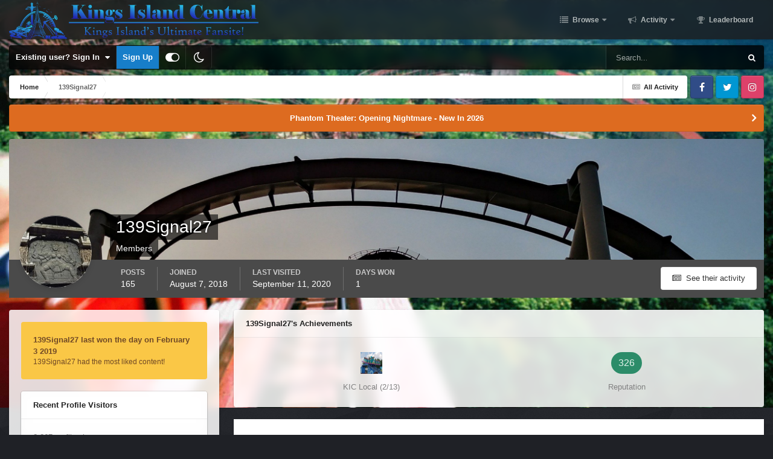

--- FILE ---
content_type: text/html;charset=UTF-8
request_url: https://kicentral.com/forums/profile/11344-139signal27/
body_size: 20963
content:
<!DOCTYPE html>
<html id="focus" lang="en-US" dir="ltr" 
data-focus-guest
data-focus-group-id='2'
data-focus-theme-id='9'
data-focus-alt-theme='10'
data-focus-navigation='dropdown'




data-focus-picker='scroll'

data-focus-scheme='light'

data-focus-cookie='9'

data-focus-userlinks='border-right cta'
data-focus-post='no-margin'
data-focus-post-header='background border-v'
data-focus-post-controls='transparent buttons'
data-focus-navigation-align="right"
data-focus-blocks='contrast pages'
data-focus-ui="guest-alert new-badge transparent-ficon"
data-focus-blur="all">
	<head>
		<meta charset="utf-8">
		<title>139Signal27 - Kings Island Central Forums</title>
		
			<!-- Global site tag (gtag.js) - Google Analytics -->
<script async src="https://www.googletagmanager.com/gtag/js?id=UA-4343720-1"></script>
<script>
  window.dataLayer = window.dataLayer || [];
  function gtag(){dataLayer.push(arguments);}
  gtag('js', new Date());

  gtag('config', 'UA-4343720-1');
</script>
		
		

	<meta name="viewport" content="width=device-width, initial-scale=1">


	
	
		<meta property="og:image" content="https://kicentral.com/forums/uploads/monthly_2024_02/1155740024_4kYoutubePNG.png.a875925fc19e28577168daa2cdc10133.png">
	


	<meta name="twitter:card" content="summary_large_image" />


	
		<meta name="twitter:site" content="@kicentral" />
	



	
		
			
				<meta property="og:site_name" content="Kings Island Central Forums">
			
		
	

	
		
			
				<meta property="og:locale" content="en_US">
			
		
	


	
		<link rel="canonical" href="https://kicentral.com/forums/profile/11344-139signal27/" />
	

<link rel="alternate" type="application/rss+xml" title="KICentral Forums" href="https://kicentral.com/forums/rss/1-kicentral-forums.xml/" />



<link rel="manifest" href="https://kicentral.com/forums/manifest.webmanifest/">
<meta name="msapplication-config" content="https://kicentral.com/forums/browserconfig.xml/">
<meta name="msapplication-starturl" content="/">
<meta name="application-name" content="Kings Island Central Forums">
<meta name="apple-mobile-web-app-title" content="Kings Island Central Forums">

	<meta name="theme-color" content="#1e1e1e">



	<link rel="mask-icon" href="https://kicentral.com/forums/uploads/monthly_2024_02/244383065_BlackLogoVector.svg?v=1768789472" color="#ffffff">




	

	
		
			<link rel="icon" sizes="36x36" href="https://kicentral.com/forums/uploads/monthly_2024_02/android-chrome-36x36.png?v=1768789472">
		
	

	
		
			<link rel="icon" sizes="48x48" href="https://kicentral.com/forums/uploads/monthly_2024_02/android-chrome-48x48.png?v=1768789472">
		
	

	
		
			<link rel="icon" sizes="72x72" href="https://kicentral.com/forums/uploads/monthly_2024_02/android-chrome-72x72.png?v=1768789472">
		
	

	
		
			<link rel="icon" sizes="96x96" href="https://kicentral.com/forums/uploads/monthly_2024_02/android-chrome-96x96.png?v=1768789472">
		
	

	
		
			<link rel="icon" sizes="144x144" href="https://kicentral.com/forums/uploads/monthly_2024_02/android-chrome-144x144.png?v=1768789472">
		
	

	
		
			<link rel="icon" sizes="192x192" href="https://kicentral.com/forums/uploads/monthly_2024_02/android-chrome-192x192.png?v=1768789472">
		
	

	
		
			<link rel="icon" sizes="256x256" href="https://kicentral.com/forums/uploads/monthly_2024_02/android-chrome-256x256.png?v=1768789472">
		
	

	
		
			<link rel="icon" sizes="384x384" href="https://kicentral.com/forums/uploads/monthly_2024_02/android-chrome-384x384.png?v=1768789472">
		
	

	
		
			<link rel="icon" sizes="512x512" href="https://kicentral.com/forums/uploads/monthly_2024_02/android-chrome-512x512.png?v=1768789472">
		
	

	
		
			<meta name="msapplication-square70x70logo" content="https://kicentral.com/forums/uploads/monthly_2024_02/msapplication-square70x70logo.png?v=1768789472"/>
		
	

	
		
			<meta name="msapplication-TileImage" content="https://kicentral.com/forums/uploads/monthly_2024_02/msapplication-TileImage.png?v=1768789472"/>
		
	

	
		
			<meta name="msapplication-square150x150logo" content="https://kicentral.com/forums/uploads/monthly_2024_02/msapplication-square150x150logo.png?v=1768789472"/>
		
	

	
		
			<meta name="msapplication-wide310x150logo" content="https://kicentral.com/forums/uploads/monthly_2024_02/msapplication-wide310x150logo.png?v=1768789472"/>
		
	

	
		
			<meta name="msapplication-square310x310logo" content="https://kicentral.com/forums/uploads/monthly_2024_02/msapplication-square310x310logo.png?v=1768789472"/>
		
	

	
		
			
				<link rel="apple-touch-icon" href="https://kicentral.com/forums/uploads/monthly_2024_02/apple-touch-icon-57x57.png?v=1768789472">
			
		
	

	
		
			
				<link rel="apple-touch-icon" sizes="60x60" href="https://kicentral.com/forums/uploads/monthly_2024_02/apple-touch-icon-60x60.png?v=1768789472">
			
		
	

	
		
			
				<link rel="apple-touch-icon" sizes="72x72" href="https://kicentral.com/forums/uploads/monthly_2024_02/apple-touch-icon-72x72.png?v=1768789472">
			
		
	

	
		
			
				<link rel="apple-touch-icon" sizes="76x76" href="https://kicentral.com/forums/uploads/monthly_2024_02/apple-touch-icon-76x76.png?v=1768789472">
			
		
	

	
		
			
				<link rel="apple-touch-icon" sizes="114x114" href="https://kicentral.com/forums/uploads/monthly_2024_02/apple-touch-icon-114x114.png?v=1768789472">
			
		
	

	
		
			
				<link rel="apple-touch-icon" sizes="120x120" href="https://kicentral.com/forums/uploads/monthly_2024_02/apple-touch-icon-120x120.png?v=1768789472">
			
		
	

	
		
			
				<link rel="apple-touch-icon" sizes="144x144" href="https://kicentral.com/forums/uploads/monthly_2024_02/apple-touch-icon-144x144.png?v=1768789472">
			
		
	

	
		
			
				<link rel="apple-touch-icon" sizes="152x152" href="https://kicentral.com/forums/uploads/monthly_2024_02/apple-touch-icon-152x152.png?v=1768789472">
			
		
	

	
		
			
				<link rel="apple-touch-icon" sizes="180x180" href="https://kicentral.com/forums/uploads/monthly_2024_02/apple-touch-icon-180x180.png?v=1768789472">
			
		
	




	<meta name="mobile-web-app-capable" content="yes">
	<meta name="apple-touch-fullscreen" content="yes">
	<meta name="apple-mobile-web-app-capable" content="yes">

	
		
	
		
			<link rel="apple-touch-startup-image" media="screen and (device-width: 568px) and (device-height: 320px) and (-webkit-device-pixel-ratio: 2) and (orientation: landscape)" href="https://kicentral.com/forums/uploads/monthly_2024_02/apple-startup-1136x640.png?v=1768789472">
		
	
		
			<link rel="apple-touch-startup-image" media="screen and (device-width: 812px) and (device-height: 375px) and (-webkit-device-pixel-ratio: 3) and (orientation: landscape)" href="https://kicentral.com/forums/uploads/monthly_2024_02/apple-startup-2436x1125.png?v=1768789472">
		
	
		
			<link rel="apple-touch-startup-image" media="screen and (device-width: 896px) and (device-height: 414px) and (-webkit-device-pixel-ratio: 2) and (orientation: landscape)" href="https://kicentral.com/forums/uploads/monthly_2024_02/apple-startup-1792x828.png?v=1768789472">
		
	
		
			<link rel="apple-touch-startup-image" media="screen and (device-width: 414px) and (device-height: 896px) and (-webkit-device-pixel-ratio: 2) and (orientation: portrait)" href="https://kicentral.com/forums/uploads/monthly_2024_02/apple-startup-828x1792.png?v=1768789472">
		
	
		
			<link rel="apple-touch-startup-image" media="screen and (device-width: 667px) and (device-height: 375px) and (-webkit-device-pixel-ratio: 2) and (orientation: landscape)" href="https://kicentral.com/forums/uploads/monthly_2024_02/apple-startup-1334x750.png?v=1768789472">
		
	
		
			<link rel="apple-touch-startup-image" media="screen and (device-width: 414px) and (device-height: 896px) and (-webkit-device-pixel-ratio: 3) and (orientation: portrait)" href="https://kicentral.com/forums/uploads/monthly_2024_02/apple-startup-1242x2688.png?v=1768789472">
		
	
		
			<link rel="apple-touch-startup-image" media="screen and (device-width: 736px) and (device-height: 414px) and (-webkit-device-pixel-ratio: 3) and (orientation: landscape)" href="https://kicentral.com/forums/uploads/monthly_2024_02/apple-startup-2208x1242.png?v=1768789472">
		
	
		
			<link rel="apple-touch-startup-image" media="screen and (device-width: 375px) and (device-height: 812px) and (-webkit-device-pixel-ratio: 3) and (orientation: portrait)" href="https://kicentral.com/forums/uploads/monthly_2024_02/apple-startup-1125x2436.png?v=1768789472">
		
	
		
			<link rel="apple-touch-startup-image" media="screen and (device-width: 414px) and (device-height: 736px) and (-webkit-device-pixel-ratio: 3) and (orientation: portrait)" href="https://kicentral.com/forums/uploads/monthly_2024_02/apple-startup-1242x2208.png?v=1768789472">
		
	
		
			<link rel="apple-touch-startup-image" media="screen and (device-width: 1366px) and (device-height: 1024px) and (-webkit-device-pixel-ratio: 2) and (orientation: landscape)" href="https://kicentral.com/forums/uploads/monthly_2024_02/apple-startup-2732x2048.png?v=1768789472">
		
	
		
			<link rel="apple-touch-startup-image" media="screen and (device-width: 896px) and (device-height: 414px) and (-webkit-device-pixel-ratio: 3) and (orientation: landscape)" href="https://kicentral.com/forums/uploads/monthly_2024_02/apple-startup-2688x1242.png?v=1768789472">
		
	
		
			<link rel="apple-touch-startup-image" media="screen and (device-width: 1112px) and (device-height: 834px) and (-webkit-device-pixel-ratio: 2) and (orientation: landscape)" href="https://kicentral.com/forums/uploads/monthly_2024_02/apple-startup-2224x1668.png?v=1768789472">
		
	
		
			<link rel="apple-touch-startup-image" media="screen and (device-width: 375px) and (device-height: 667px) and (-webkit-device-pixel-ratio: 2) and (orientation: portrait)" href="https://kicentral.com/forums/uploads/monthly_2024_02/apple-startup-750x1334.png?v=1768789472">
		
	
		
			<link rel="apple-touch-startup-image" media="screen and (device-width: 1024px) and (device-height: 1366px) and (-webkit-device-pixel-ratio: 2) and (orientation: portrait)" href="https://kicentral.com/forums/uploads/monthly_2024_02/apple-startup-2048x2732.png?v=1768789472">
		
	
		
			<link rel="apple-touch-startup-image" media="screen and (device-width: 1194px) and (device-height: 834px) and (-webkit-device-pixel-ratio: 2) and (orientation: landscape)" href="https://kicentral.com/forums/uploads/monthly_2024_02/apple-startup-2388x1668.png?v=1768789472">
		
	
		
			<link rel="apple-touch-startup-image" media="screen and (device-width: 834px) and (device-height: 1112px) and (-webkit-device-pixel-ratio: 2) and (orientation: portrait)" href="https://kicentral.com/forums/uploads/monthly_2024_02/apple-startup-1668x2224.png?v=1768789472">
		
	
		
			<link rel="apple-touch-startup-image" media="screen and (device-width: 320px) and (device-height: 568px) and (-webkit-device-pixel-ratio: 2) and (orientation: portrait)" href="https://kicentral.com/forums/uploads/monthly_2024_02/apple-startup-640x1136.png?v=1768789472">
		
	
		
			<link rel="apple-touch-startup-image" media="screen and (device-width: 834px) and (device-height: 1194px) and (-webkit-device-pixel-ratio: 2) and (orientation: portrait)" href="https://kicentral.com/forums/uploads/monthly_2024_02/apple-startup-1668x2388.png?v=1768789472">
		
	
		
			<link rel="apple-touch-startup-image" media="screen and (device-width: 1024px) and (device-height: 768px) and (-webkit-device-pixel-ratio: 2) and (orientation: landscape)" href="https://kicentral.com/forums/uploads/monthly_2024_02/apple-startup-2048x1536.png?v=1768789472">
		
	
		
			<link rel="apple-touch-startup-image" media="screen and (device-width: 768px) and (device-height: 1024px) and (-webkit-device-pixel-ratio: 2) and (orientation: portrait)" href="https://kicentral.com/forums/uploads/monthly_2024_02/apple-startup-1536x2048.png?v=1768789472">
		
	
		
			<link rel="apple-touch-startup-image" media="screen and (device-width: 820px) and (device-height: 1180px) and (-webkit-device-pixel-ratio: 2) and (orientation: landscape)" href="https://kicentral.com/forums/uploads/monthly_2024_02/apple-startup-2360x1640.png?v=1768789472">
		
	
		
			<link rel="apple-touch-startup-image" media="screen and (device-width: 1180px) and (device-height: 820px) and (-webkit-device-pixel-ratio: 2) and (orientation: portrait)" href="https://kicentral.com/forums/uploads/monthly_2024_02/apple-startup-1640x2360.png?v=1768789472">
		
	
		
			<link rel="apple-touch-startup-image" media="screen and (device-width: 810px) and (device-height: 1080px) and (-webkit-device-pixel-ratio: 2) and (orientation: landscape)" href="https://kicentral.com/forums/uploads/monthly_2024_02/apple-startup-2160x1620.png?v=1768789472">
		
	
		
			<link rel="apple-touch-startup-image" media="screen and (device-width: 1080px) and (device-height: 810px) and (-webkit-device-pixel-ratio: 2) and (orientation: portrait)" href="https://kicentral.com/forums/uploads/monthly_2024_02/apple-startup-1620x2160.png?v=1768789472">
		
	
		
			<link rel="apple-touch-startup-image" media="screen and (device-width: 926px) and (device-height: 428px) and (-webkit-device-pixel-ratio: 3) and (orientation: landscape)" href="https://kicentral.com/forums/uploads/monthly_2024_02/apple-startup-2778x1284.png?v=1768789472">
		
	
		
			<link rel="apple-touch-startup-image" media="screen and (device-width: 428px) and (device-height: 926px) and (-webkit-device-pixel-ratio: 3) and (orientation: portrait)" href="https://kicentral.com/forums/uploads/monthly_2024_02/apple-startup-1284x2778.png?v=1768789472">
		
	
		
			<link rel="apple-touch-startup-image" media="screen and (device-width: 844px) and (device-height: 390px) and (-webkit-device-pixel-ratio: 3) and (orientation: landscape)" href="https://kicentral.com/forums/uploads/monthly_2024_02/apple-startup-2532x1170.png?v=1768789472">
		
	
		
			<link rel="apple-touch-startup-image" media="screen and (device-width: 390px) and (device-height: 844px) and (-webkit-device-pixel-ratio: 3) and (orientation: portrait)" href="https://kicentral.com/forums/uploads/monthly_2024_02/apple-startup-1170x2532.png?v=1768789472">
		
	
		
			<link rel="apple-touch-startup-image" media="screen and (device-width: 780px) and (device-height: 360px) and (-webkit-device-pixel-ratio: 3) and (orientation: landscape)" href="https://kicentral.com/forums/uploads/monthly_2024_02/apple-startup-2340x1080.png?v=1768789472">
		
	


<link rel="preload" href="//kicentral.com/forums/applications/core/interface/font/fontawesome-webfont.woff2?v=4.7.0" as="font" crossorigin="anonymous">
		




	<link rel='stylesheet' href='https://kicentral.com/forums/uploads/css_built_9/341e4a57816af3ba440d891ca87450ff_framework.css?v=6050b0109b1768789540' media='all'>

	<link rel='stylesheet' href='https://kicentral.com/forums/uploads/css_built_9/05e81b71abe4f22d6eb8d1a929494829_responsive.css?v=6050b0109b1768789540' media='all'>

	<link rel='stylesheet' href='https://kicentral.com/forums/uploads/css_built_9/90eb5adf50a8c640f633d47fd7eb1778_core.css?v=6050b0109b1768789540' media='all'>

	<link rel='stylesheet' href='https://kicentral.com/forums/uploads/css_built_9/5a0da001ccc2200dc5625c3f3934497d_core_responsive.css?v=6050b0109b1768789540' media='all'>

	<link rel='stylesheet' href='https://kicentral.com/forums/uploads/css_built_9/ffdbd8340d5c38a97b780eeb2549bc3f_profiles.css?v=6050b0109b1768789540' media='all'>

	<link rel='stylesheet' href='https://kicentral.com/forums/uploads/css_built_9/f2ef08fd7eaff94a9763df0d2e2aaa1f_streams.css?v=6050b0109b1768789540' media='all'>

	<link rel='stylesheet' href='https://kicentral.com/forums/uploads/css_built_9/9be4fe0d9dd3ee2160f368f53374cd3f_leaderboard.css?v=6050b0109b1768789540' media='all'>

	<link rel='stylesheet' href='https://kicentral.com/forums/uploads/css_built_9/125515e1b6f230e3adf3a20c594b0cea_profiles_responsive.css?v=6050b0109b1768789540' media='all'>





<link rel='stylesheet' href='https://kicentral.com/forums/uploads/css_built_9/258adbb6e4f3e83cd3b355f84e3fa002_custom.css?v=6050b0109b1768789540' media='all'>




		
<script type='text/javascript'>
var focusHtml = document.getElementById('focus');
var cookieId = focusHtml.getAttribute('data-focus-cookie');

//	['setting-name', enabled-by-default, has-toggle]
var focusSettings = [
	
['chameleon-blur', 1, 1],
['sticky-header', 1, 1],
	['mobile-footer', 1, 1],
	['fluid', 1, 1],
	['larger-font-size', 0, 1],
	['sticky-author-panel', 0, 1],
	['sticky-sidebar', 0, 1],
	['flip-sidebar', 0, 1],
	
	
]; 
for(var i = 0; i < focusSettings.length; i++) {
	var settingName = focusSettings[i][0];
	var isDefault = focusSettings[i][1];
	var allowToggle = focusSettings[i][2];
	if(allowToggle){
		var choice = localStorage.getItem(settingName);
		if( (choice === '1') || (!choice && (isDefault)) ){
			focusHtml.classList.add('enable--' + settingName + '');
		}
	} else if(isDefault){
		focusHtml.classList.add('enable--' + settingName + '');
	}
}

	var loadRandomBackground = function(){
		var randomBackgrounds = [ 1,2,3,4,5,6,7,8,9,10];
		var randomBackground = randomBackgrounds[Math.floor(Math.random()*randomBackgrounds.length)];
		focusHtml.setAttribute('data-focus-bg', randomBackground);
		focusHtml.setAttribute('data-focus-bg-random', '');
	}


	
		var backgroundChoice = localStorage.getItem('focusBackground-' + cookieId + '') || '1';
		if (backgroundChoice == 'random'){
			loadRandomBackground();
		} else {
			focusHtml.setAttribute('data-focus-bg', '' + backgroundChoice + '');
		}
	

</script>

 
		
		
		

	
	<link rel='shortcut icon' href='https://kicentral.com/forums/uploads/monthly_2024_02/1742689197_KICRound.png' type="image/png">

		
 
	</head>
	<body class="ipsApp ipsApp_front ipsJS_none ipsClearfix" data-controller="core.front.core.app"  data-message=""  data-pageapp="core" data-pagelocation="front" data-pagemodule="members" data-pagecontroller="profile" data-pageid="11344"  >
		<a href="#ipsLayout_mainArea" class="ipsHide" title="Go to main content on this page" accesskey="m">Jump to content</a>
		
			<div class="chameleon-background">
				<div class="chameleon-background__image">
					<div class="chameleon-background__gradient"></div>
				</div>
				<div class="chameleon-background__pattern"></div>
			</div>
			
<ul id='elMobileNav' class='ipsResponsive_hideDesktop' data-controller='core.front.core.mobileNav'>
	
		
			<li id='elMobileBreadcrumb'>
				<a href='https://kicentral.com/forums/'>
					<span>Home</span>
				</a>
			</li>
		
	
  
	<li class='elMobileNav__home'>
		<a href='https://kicentral.com/forums/'><i class="fa fa-home" aria-hidden="true"></i></a>
	</li>
	
	
	<li >
		<a data-action="defaultStream" href='https://kicentral.com/forums/discover/'><i class="fa fa-newspaper-o" aria-hidden="true"></i></a>
	</li>

	

	
		<li class='ipsJS_show'>
			<a href='https://kicentral.com/forums/search/' data-class='display--focus-mobile-search'><i class='fa fa-search'></i></a>
		</li>
	

	
<li data-focus-editor>
	<a href='#'>
		<i class='fa fa-toggle-on'></i>
	</a>
</li>
<li data-focus-toggle-theme>
	<a href='#'>
		<i class='fa'></i>
	</a>
</li>
  	
	<li data-ipsDrawer data-ipsDrawer-drawerElem='#elMobileDrawer'>
		<a href='#'>
			
			
				
			
			
			
			<i class='fa fa-navicon'></i>
		</a>
	</li>
</ul>
			
<div class='focus-mobile-search'>
	<div class='focus-mobile-search__close' data-class='display--focus-mobile-search'><i class="fa fa-times" aria-hidden="true"></i></div>
</div>
			<div id="ipsLayout_header">
				<header class="focus-header">
					<div class="ipsLayout_container">
						<div class="focus-header-align">
							
<a class='focus-logo' href='https://kicentral.com/forums/' accesskey='1'>
	
		
		<span class='focus-logo__image'>
			<img src="https://kicentral.com/forums/uploads/monthly_2024_02/1939743681_HorizontalLogo.png.403dd1d5b447c4e27fe9736cbfda7679.png" alt='Kings Island Central Forums'>
		</span>
		
			<!-- <span class='focus-logo__text'>
				<span class='focus-logo__name'>Chameleon</span>
				
			</span> -->
		
	
</a>
							<div class="focus-nav">

	<nav  class=' ipsResponsive_showDesktop'>
		<div class='ipsNavBar_primary ipsNavBar_primary--loading ipsLayout_container '>
			<ul data-role="primaryNavBar" class='ipsClearfix'>
				


	
		
		
		<li  id='elNavSecondary_1' data-role="navBarItem" data-navApp="core" data-navExt="CustomItem">
			
			
				<a href="https://kicentral.com/forums/"  data-navItem-id="1" >
					Browse<span class='ipsNavBar_active__identifier'></span>
				</a>
			
			
				<ul class='ipsNavBar_secondary ipsHide' data-role='secondaryNavBar'>
					


	
		
		
		<li  id='elNavSecondary_8' data-role="navBarItem" data-navApp="forums" data-navExt="Forums">
			
			
				<a href="https://kicentral.com/forums/"  data-navItem-id="8" >
					Forums<span class='ipsNavBar_active__identifier'></span>
				</a>
			
			
		</li>
	
	

	
		
		
		<li  id='elNavSecondary_9' data-role="navBarItem" data-navApp="calendar" data-navExt="Calendar">
			
			
				<a href="https://kicentral.com/forums/events/"  data-navItem-id="9" >
					Events<span class='ipsNavBar_active__identifier'></span>
				</a>
			
			
		</li>
	
	

	
	

	
		
		
		<li  id='elNavSecondary_11' data-role="navBarItem" data-navApp="core" data-navExt="StaffDirectory">
			
			
				<a href="https://kicentral.com/forums/staff/"  data-navItem-id="11" >
					Staff<span class='ipsNavBar_active__identifier'></span>
				</a>
			
			
		</li>
	
	

	
		
		
		<li  id='elNavSecondary_12' data-role="navBarItem" data-navApp="core" data-navExt="OnlineUsers">
			
			
				<a href="https://kicentral.com/forums/online/"  data-navItem-id="12" >
					Online Users<span class='ipsNavBar_active__identifier'></span>
				</a>
			
			
		</li>
	
	

	
		
		
		<li  id='elNavSecondary_13' data-role="navBarItem" data-navApp="core" data-navExt="Leaderboard">
			
			
				<a href="https://kicentral.com/forums/leaderboard/"  data-navItem-id="13" >
					Leaderboard<span class='ipsNavBar_active__identifier'></span>
				</a>
			
			
		</li>
	
	

					<li class='ipsHide' id='elNavigationMore_1' data-role='navMore'>
						<a href='#' data-ipsMenu data-ipsMenu-appendTo='#elNavigationMore_1' id='elNavigationMore_1_dropdown'>More <i class='fa fa-caret-down'></i></a>
						<ul class='ipsHide ipsMenu ipsMenu_auto' id='elNavigationMore_1_dropdown_menu' data-role='moreDropdown'></ul>
					</li>
				</ul>
			
		</li>
	
	

	
		
		
		<li  id='elNavSecondary_2' data-role="navBarItem" data-navApp="core" data-navExt="CustomItem">
			
			
				<a href="https://kicentral.com/forums/discover/"  data-navItem-id="2" >
					Activity<span class='ipsNavBar_active__identifier'></span>
				</a>
			
			
				<ul class='ipsNavBar_secondary ipsHide' data-role='secondaryNavBar'>
					


	
		
		
		<li  id='elNavSecondary_3' data-role="navBarItem" data-navApp="core" data-navExt="AllActivity">
			
			
				<a href="https://kicentral.com/forums/discover/"  data-navItem-id="3" >
					All Activity<span class='ipsNavBar_active__identifier'></span>
				</a>
			
			
		</li>
	
	

	
	

	
	

	
	

	
		
		
		<li  id='elNavSecondary_7' data-role="navBarItem" data-navApp="core" data-navExt="Search">
			
			
				<a href="https://kicentral.com/forums/search/"  data-navItem-id="7" >
					Search<span class='ipsNavBar_active__identifier'></span>
				</a>
			
			
		</li>
	
	

					<li class='ipsHide' id='elNavigationMore_2' data-role='navMore'>
						<a href='#' data-ipsMenu data-ipsMenu-appendTo='#elNavigationMore_2' id='elNavigationMore_2_dropdown'>More <i class='fa fa-caret-down'></i></a>
						<ul class='ipsHide ipsMenu ipsMenu_auto' id='elNavigationMore_2_dropdown_menu' data-role='moreDropdown'></ul>
					</li>
				</ul>
			
		</li>
	
	

	
		
		
		<li  id='elNavSecondary_14' data-role="navBarItem" data-navApp="core" data-navExt="Leaderboard">
			
			
				<a href="https://kicentral.com/forums/leaderboard/"  data-navItem-id="14" >
					Leaderboard<span class='ipsNavBar_active__identifier'></span>
				</a>
			
			
		</li>
	
	

	
	

	
	

				
				<li class="focus-nav__more focus-nav__more--hidden">
					<a href="#"> More </a>
					<ul class='ipsNavBar_secondary'></ul>
				</li>
				
			</ul>
			

	<div id="elSearchWrapper">
		<div id='elSearch' data-controller="core.front.core.quickSearch">
			<form accept-charset='utf-8' action='//kicentral.com/forums/search/?do=quicksearch' method='post'>
                <input type='search' id='elSearchField' placeholder='Search...' name='q' autocomplete='off' aria-label='Search'>
                <details class='cSearchFilter'>
                    <summary class='cSearchFilter__text'></summary>
                    <ul class='cSearchFilter__menu'>
                        
                        <li><label><input type="radio" name="type" value="all" ><span class='cSearchFilter__menuText'>Everywhere</span></label></li>
                        
                        
                            <li><label><input type="radio" name="type" value="core_statuses_status" checked><span class='cSearchFilter__menuText'>Status Updates</span></label></li>
                        
                            <li><label><input type="radio" name="type" value="forums_topic"><span class='cSearchFilter__menuText'>Topics</span></label></li>
                        
                            <li><label><input type="radio" name="type" value="calendar_event"><span class='cSearchFilter__menuText'>Events</span></label></li>
                        
                            <li><label><input type="radio" name="type" value="core_members"><span class='cSearchFilter__menuText'>Members</span></label></li>
                        
                    </ul>
                </details>
				<button class='cSearchSubmit' type="submit" aria-label='Search'><i class="fa fa-search"></i></button>
			</form>
		</div>
	</div>

		</div>
	</nav>
</div>
						</div>
					</div>
				</header>
			</div>
			<div class="ipsLayout_container ipsResponsive_showDesktop">
				<div class="focus-user-bar">
					<div class="ipsLayout_container ipsFlex ipsFlex-jc:between ipsFlex-ai:center">
						
							<div class="focus-user">

	<ul id='elUserNav' class='ipsList_inline cSignedOut ipsResponsive_showDesktop'>
		<li id='elSignInLink'>
			<a href='https://kicentral.com/forums/login/' data-ipsMenu-closeOnClick="false" data-ipsMenu id='elUserSignIn'>
				Existing user? Sign In &nbsp;<i class='fa fa-caret-down'></i>
			</a>
			
<div id='elUserSignIn_menu' class='ipsMenu ipsMenu_auto ipsHide'>
	<form accept-charset='utf-8' method='post' action='https://kicentral.com/forums/login/'>
		<input type="hidden" name="csrfKey" value="d5506f80bf06be822575115a2f77a24f">
		<input type="hidden" name="ref" value="aHR0cHM6Ly9raWNlbnRyYWwuY29tL2ZvcnVtcy9wcm9maWxlLzExMzQ0LTEzOXNpZ25hbDI3Lw==">
		<div data-role="loginForm">
			
			
			
				<div class='ipsColumns ipsColumns_noSpacing'>
					<div class='ipsColumn ipsColumn_wide' id='elUserSignIn_internal'>
						
<div class="ipsPad ipsForm ipsForm_vertical">
	<h4 class="ipsType_sectionHead">Sign In</h4>
	<br><br>
	<ul class='ipsList_reset'>
		<li class="ipsFieldRow ipsFieldRow_noLabel ipsFieldRow_fullWidth">
			
			
				<input type="text" placeholder="Display Name or Email Address" name="auth" autocomplete="email">
			
		</li>
		<li class="ipsFieldRow ipsFieldRow_noLabel ipsFieldRow_fullWidth">
			<input type="password" placeholder="Password" name="password" autocomplete="current-password">
		</li>
		<li class="ipsFieldRow ipsFieldRow_checkbox ipsClearfix">
			<span class="ipsCustomInput">
				<input type="checkbox" name="remember_me" id="remember_me_checkbox" value="1" checked aria-checked="true">
				<span></span>
			</span>
			<div class="ipsFieldRow_content">
				<label class="ipsFieldRow_label" for="remember_me_checkbox">Remember me</label>
				<span class="ipsFieldRow_desc">Not recommended on shared computers</span>
			</div>
		</li>
		<li class="ipsFieldRow ipsFieldRow_fullWidth">
			<button type="submit" name="_processLogin" value="usernamepassword" class="ipsButton ipsButton_primary ipsButton_small" id="elSignIn_submit">Sign In</button>
			
				<p class="ipsType_right ipsType_small">
					
						<a href='https://kicentral.com/forums/lostpassword/' data-ipsDialog data-ipsDialog-title='Forgot your password?'>
					
					Forgot your password?</a>
				</p>
			
		</li>
	</ul>
</div>
					</div>
					<div class='ipsColumn ipsColumn_wide'>
						<div class='ipsPadding' id='elUserSignIn_external'>
							<div class='ipsAreaBackground_light ipsPadding:half'>
								
								
									<div class='ipsType_center ipsMargin_top:half'>
										

<button type="submit" name="_processLogin" value="2" class='ipsButton ipsButton_verySmall ipsButton_fullWidth ipsSocial ipsSocial_facebook' style="background-color: #3a579a">
	
		<span class='ipsSocial_icon'>
			
				<i class='fa fa-facebook-official'></i>
			
		</span>
		<span class='ipsSocial_text'>Sign in with Facebook</span>
	
</button>
									</div>
								
							</div>
						</div>
					</div>
				</div>
			
		</div>
	</form>
</div>
		</li>
		
			<li>
				
					<a href='https://kicentral.com/forums/register/' data-ipsDialog data-ipsDialog-size='narrow' data-ipsDialog-title='Sign Up' id='elRegisterButton'>Sign Up</a>
				
			</li>
		
		
<li class='elUserNav_sep'></li>
<li class='cUserNav_icon' data-focus-editor>
	<a href='#' data-ipsTooltip>
		<i class='fa fa-toggle-on'></i>
	</a>
</li>
<li class='cUserNav_icon' data-focus-toggle-theme>
	<a href='#' data-ipsTooltip>
		<i class='fa'></i>
	</a>
</li>

 
	</ul>
</div>
						
						
							<div class="focus-search"></div>
						
					</div>
				</div>
			</div>
		
		<main id="ipsLayout_body" class="ipsLayout_container">
			<div class="focus-content">
				<div class="focus-content-padding">
					<div id="ipsLayout_contentArea">
						<div class="focus-precontent">
							<div class="focus-breadcrumb">
								
<nav class='ipsBreadcrumb ipsBreadcrumb_top ipsFaded_withHover'>
	

	<ul class='ipsList_inline ipsPos_right'>
		
		<li >
			<a data-action="defaultStream" class='ipsType_light '  href='https://kicentral.com/forums/discover/'><i class="fa fa-newspaper-o" aria-hidden="true"></i> <span>All Activity</span></a>
		</li>
		
	</ul>

	<ul data-role="breadcrumbList">
		<li>
			<a title="Home" href='https://kicentral.com/forums/'>
				<span>Home <i class='fa fa-angle-right'></i></span>
			</a>
		</li>
		
		
			<li>
				
					<a href='https://kicentral.com/forums/profile/11344-139signal27/'>
						<span>139Signal27 </span>
					</a>
				
			</li>
		
	</ul>
</nav>
								

<ul class='focus-social focus-social--iconOnly'>
	<li><a href='https://www.facebook.com/kingsislandcentral' target="_blank" rel="noopener"><span>Facebook</span></a></li>
<li><a href='https://twitter.com/KICentral' target="_blank" rel="noopener"><span>Twitter</span></a></li>
<li><a href="https://www.instagram.com/kicentral' target="_blank" rel="noopener"><span>Instagram</span></a></li>
</ul>

							</div>
						</div>
						





						<div id="ipsLayout_contentWrapper">
							
							<div id="ipsLayout_mainArea">
								
								
								
								
								

	


	<div class='cAnnouncementsContent'>
		
		<div class='cAnnouncementContentTop ipsAnnouncement ipsMessage_warning ipsType_center'>
            
            <a href='https://kicentral.com/forums/topic/50360-phantom-theater-opening-nightmare-new-in-2026' target="_blank" rel='noopener'>Phantom Theater: Opening Nightmare - New In 2026</a>
            
		</div>
		
	</div>



								

<!-- When altering this template be sure to also check for similar in the hovercard -->
<div data-controller='core.front.profile.main'>
	

<header data-role="profileHeader">
    <div class='ipsPageHead_special ' id='elProfileHeader' data-controller='core.global.core.coverPhoto' data-url="https://kicentral.com/forums/profile/11344-139signal27/?csrfKey=d5506f80bf06be822575115a2f77a24f" data-coverOffset='0'>
        
        <div class='ipsCoverPhoto_container'>
            
            <img src='//kicentral.com/forums/applications/core/interface/js/spacer.png' data-src='https://kicentral.com/forums/uploads/monthly_2018_08/20180731_205000_HDR-1-1.jpg.4f1fb770dae66d1994d23ed87b605055.jpg' class='ipsCoverPhoto_photo' data-action="toggleCoverPhoto" alt=''>
            
        </div>
        
        
        <div class='ipsColumns ipsColumns_collapsePhone' data-hideOnCoverEdit>
            <div class='ipsColumn ipsColumn_fixed ipsColumn_narrow ipsPos_center' id='elProfilePhoto'>
                
                <a href="https://kicentral.com/forums/uploads/monthly_2018_08/20180217_163500_1533669122686.jpg.d9652e699eacd506bc40f9304da2c377.jpg" data-ipsLightbox class='ipsUserPhoto ipsUserPhoto_xlarge'>
                    <img src='https://kicentral.com/forums/uploads/monthly_2018_08/20180217_163500_1533669122686.thumb.jpg.35bddefd30af0306cca2e58fa1060b8b.jpg' alt=''>
                </a>
                
                
            </div>
            <div class='ipsColumn ipsColumn_fluid'>
                <div class='ipsPos_left ipsPad cProfileHeader_name ipsType_normal'>
                    <h1 class='ipsType_reset ipsPageHead_barText'>
                        139Signal27

                        
                        
                    </h1>
                    <span>
						
						<span class='ipsPageHead_barText'>Members</span>
					</span>
                </div>
                
                <ul class='ipsList_inline ipsPad ipsResponsive_hidePhone ipsResponsive_block ipsPos_left'>
                    
                    
                </ul>
                
            </div>
        </div>
    </div>

    <div class='ipsGrid ipsAreaBackground ipsPad ipsResponsive_showPhone ipsResponsive_block'>
        
        
        

        
        
        <div data-role='switchView' class='ipsGrid_span12'>
            <div data-action="goToProfile" data-type='phone' class='ipsHide'>
                <a href='https://kicentral.com/forums/profile/11344-139signal27/' class='ipsButton ipsButton_veryLight ipsButton_small ipsButton_fullWidth' title="139Signal27's Profile"><i class='fa fa-user'></i></a>
            </div>
            <div data-action="browseContent" data-type='phone' class=''>
                <a href="https://kicentral.com/forums/profile/11344-139signal27/content/" rel="nofollow" class='ipsButton ipsButton_veryLight ipsButton_small ipsButton_fullWidth'  title="139Signal27's Content"><i class='fa fa-newspaper-o'></i></a>
            </div>
        </div>
    </div>

    <div id='elProfileStats' class='ipsClearfix sm:ipsPadding ipsResponsive_pull'>
        <div data-role='switchView' class='ipsResponsive_hidePhone ipsPos_right'>
            <a href='https://kicentral.com/forums/profile/11344-139signal27/' class='ipsButton ipsButton_veryLight ipsButton_small ipsPos_right ipsHide' data-action="goToProfile" data-type='full' title="139Signal27's Profile"><i class='fa fa-user'></i> <span class='ipsResponsive_showDesktop ipsResponsive_inline'>&nbsp;View Profile</span></a>
            <a href="https://kicentral.com/forums/profile/11344-139signal27/content/" rel="nofollow" class='ipsButton ipsButton_veryLight ipsButton_small ipsPos_right ' data-action="browseContent" data-type='full' title="139Signal27's Content"><i class='fa fa-newspaper-o'></i> <span class='ipsResponsive_showDesktop ipsResponsive_inline'>&nbsp;See their activity</span></a>
        </div>
        <ul class='ipsList_reset ipsFlex ipsFlex-ai:center ipsFlex-fw:wrap ipsPos_left ipsResponsive_noFloat'>
            <li>
                <h4 class='ipsType_minorHeading'>Posts</h4>
                165
            </li>
            <li>
                <h4 class='ipsType_minorHeading'>Joined</h4>
                <time datetime='2018-08-07T18:58:01Z' title='08/07/2018 06:58  PM' data-short='7 yr'>August 7, 2018</time>
            </li>
            
            <li>
                <h4 class='ipsType_minorHeading'>Last visited</h4>
                <span>
					
                    <time datetime='2020-09-11T03:15:15Z' title='09/11/2020 03:15  AM' data-short='5 yr'>September 11, 2020</time>
				</span>
            </li>
            
            
            <li>
                <h4 class='ipsType_minorHeading'>Days Won</h4>
                <span data-ipsTooltip title='The number of times 139Signal27 had the most number of content likes for a day'>1</span>
            </li>
            
        </ul>
    </div>
</header>
	<div data-role="profileContent" class='ipsSpacer_top'>

		<div class='ipsColumns ipsColumns_collapseTablet' data-controller="core.front.profile.body">
			<div class='ipsColumn ipsColumn_fixed ipsColumn_veryWide' id='elProfileInfoColumn'>
				<div class='ipsPadding ipsBox ipsResponsive_pull'>
					
					
						
							
							<div class='ipsLeaderboard_trophy_1 cProfileSidebarBlock ipsMargin_bottom ipsPadding ipsRadius'>
								<p class='ipsType_reset ipsType_medium'>
									<strong>
										<a class='ipsType_blendLinks' href="https://kicentral.com/forums/leaderboard/?custom_date_start=1549213200&amp;custom_date_end=1549213200">
											
												139Signal27 last won the day on February 3 2019
											
										</a>
									</strong>
								</p>
								<p class='ipsType_reset ipsType_small'>139Signal27 had the most liked content!</p>
							</div>
						

						
					

					
					
					
                        
                    
					
	 				
					
					
					
						<div class='ipsWidget ipsWidget_vertical cProfileSidebarBlock ipsBox ipsBox--child ipsSpacer_bottom' data-controller='core.front.profile.toggleBlock'>
							


	
	<h2 class='ipsWidget_title ipsType_reset'>
		

		Recent Profile Visitors
	</h2>
	<div class='ipsWidget_inner ipsPad'>
		<span class='ipsType_light'>
			2,267 profile views
		</span>
		
			<ul class='ipsDataList ipsDataList_reducedSpacing ipsSpacer_top'>
			
				<li class='ipsDataItem'>
					<div class='ipsType_center ipsDataItem_icon'>
						


	<a href="https://kicentral.com/forums/profile/8179-sonofbeast20/" rel="nofollow" data-ipsHover data-ipsHover-width="370" data-ipsHover-target="https://kicentral.com/forums/profile/8179-sonofbeast20/?do=hovercard" class="ipsUserPhoto ipsUserPhoto_tiny" title="Go to Sonofbeast2.0's profile">
		<img src='https://www.kicentral.com/forums/uploads/profile/photo-thumb-8179.jpg' alt='Sonofbeast2.0' loading="lazy">
	</a>

					</div>
					<div class='ipsDataItem_main'>
						<h3 class='ipsDataItem_title'>


<a href='https://kicentral.com/forums/profile/8179-sonofbeast20/' rel="nofollow" data-ipsHover data-ipsHover-width='370' data-ipsHover-target='https://kicentral.com/forums/profile/8179-sonofbeast20/?do=hovercard&amp;referrer=https%253A%252F%252Fkicentral.com%252Fforums%252Fprofile%252F11344-139signal27%252F' title="Go to Sonofbeast2.0's profile" class="ipsType_break">Sonofbeast2.0</a></h3>
						<p class='ipsDataItem_meta ipsType_light'><time datetime='2023-08-10T16:19:29Z' title='08/10/2023 04:19  PM' data-short='2 yr'>August 10, 2023</time></p>
					</div>
				</li>
			
				<li class='ipsDataItem'>
					<div class='ipsType_center ipsDataItem_icon'>
						


	<a href="https://kicentral.com/forums/profile/12260-orion13/" rel="nofollow" data-ipsHover data-ipsHover-width="370" data-ipsHover-target="https://kicentral.com/forums/profile/12260-orion13/?do=hovercard" class="ipsUserPhoto ipsUserPhoto_tiny" title="Go to Orion13's profile">
		<img src='https://kicentral.com/forums/uploads/monthly_2023_09/729024576_Screenshot2023-09-0210_58_56AM.thumb.png.4f523fc424baf9de5c4c6b8b0e3ee69a.png' alt='Orion13' loading="lazy">
	</a>

					</div>
					<div class='ipsDataItem_main'>
						<h3 class='ipsDataItem_title'>


<a href='https://kicentral.com/forums/profile/12260-orion13/' rel="nofollow" data-ipsHover data-ipsHover-width='370' data-ipsHover-target='https://kicentral.com/forums/profile/12260-orion13/?do=hovercard&amp;referrer=https%253A%252F%252Fkicentral.com%252Fforums%252Fprofile%252F11344-139signal27%252F' title="Go to Orion13's profile" class="ipsType_break">Orion13</a></h3>
						<p class='ipsDataItem_meta ipsType_light'><time datetime='2023-06-21T11:19:37Z' title='06/21/2023 11:19  AM' data-short='2 yr'>June 21, 2023</time></p>
					</div>
				</li>
			
				<li class='ipsDataItem'>
					<div class='ipsType_center ipsDataItem_icon'>
						


	<a href="https://kicentral.com/forums/profile/12061-coasterjack/" rel="nofollow" data-ipsHover data-ipsHover-width="370" data-ipsHover-target="https://kicentral.com/forums/profile/12061-coasterjack/?do=hovercard" class="ipsUserPhoto ipsUserPhoto_tiny" title="Go to CoasterJack's profile">
		<img src='data:image/svg+xml,%3Csvg%20xmlns%3D%22http%3A%2F%2Fwww.w3.org%2F2000%2Fsvg%22%20viewBox%3D%220%200%201024%201024%22%20style%3D%22background%3A%236285c4%22%3E%3Cg%3E%3Ctext%20text-anchor%3D%22middle%22%20dy%3D%22.35em%22%20x%3D%22512%22%20y%3D%22512%22%20fill%3D%22%23ffffff%22%20font-size%3D%22700%22%20font-family%3D%22-apple-system%2C%20BlinkMacSystemFont%2C%20Roboto%2C%20Helvetica%2C%20Arial%2C%20sans-serif%22%3EC%3C%2Ftext%3E%3C%2Fg%3E%3C%2Fsvg%3E' alt='CoasterJack' loading="lazy">
	</a>

					</div>
					<div class='ipsDataItem_main'>
						<h3 class='ipsDataItem_title'>


<a href='https://kicentral.com/forums/profile/12061-coasterjack/' rel="nofollow" data-ipsHover data-ipsHover-width='370' data-ipsHover-target='https://kicentral.com/forums/profile/12061-coasterjack/?do=hovercard&amp;referrer=https%253A%252F%252Fkicentral.com%252Fforums%252Fprofile%252F11344-139signal27%252F' title="Go to CoasterJack's profile" class="ipsType_break">CoasterJack</a></h3>
						<p class='ipsDataItem_meta ipsType_light'><time datetime='2020-08-03T01:03:42Z' title='08/03/2020 01:03  AM' data-short='5 yr'>August 3, 2020</time></p>
					</div>
				</li>
			
				<li class='ipsDataItem'>
					<div class='ipsType_center ipsDataItem_icon'>
						


	<a href="https://kicentral.com/forums/profile/4930-oldschool75/" rel="nofollow" data-ipsHover data-ipsHover-width="370" data-ipsHover-target="https://kicentral.com/forums/profile/4930-oldschool75/?do=hovercard" class="ipsUserPhoto ipsUserPhoto_tiny" title="Go to Oldschool75's profile">
		<img src='https://kicentral.com/forums/uploads/monthly_2023_07/blueracer.thumb.jpg.79d71c321545e65a9bd6f310257e5c7b.jpg' alt='Oldschool75' loading="lazy">
	</a>

					</div>
					<div class='ipsDataItem_main'>
						<h3 class='ipsDataItem_title'>


<a href='https://kicentral.com/forums/profile/4930-oldschool75/' rel="nofollow" data-ipsHover data-ipsHover-width='370' data-ipsHover-target='https://kicentral.com/forums/profile/4930-oldschool75/?do=hovercard&amp;referrer=https%253A%252F%252Fkicentral.com%252Fforums%252Fprofile%252F11344-139signal27%252F' title="Go to Oldschool75's profile" class="ipsType_break">Oldschool75</a></h3>
						<p class='ipsDataItem_meta ipsType_light'><time datetime='2020-06-06T18:34:05Z' title='06/06/2020 06:34  PM' data-short='5 yr'>June 6, 2020</time></p>
					</div>
				</li>
			
				<li class='ipsDataItem'>
					<div class='ipsType_center ipsDataItem_icon'>
						


	<a href="https://kicentral.com/forums/profile/11360-waltny/" rel="nofollow" data-ipsHover data-ipsHover-width="370" data-ipsHover-target="https://kicentral.com/forums/profile/11360-waltny/?do=hovercard" class="ipsUserPhoto ipsUserPhoto_tiny" title="Go to Waltny's profile">
		<img src='https://kicentral.com/forums/uploads/monthly_2019_04/1154566990_752639_11318308copy1.thumb.jpg.fc06d0e2674fa65f69e517badcd03e44.jpg' alt='Waltny' loading="lazy">
	</a>

					</div>
					<div class='ipsDataItem_main'>
						<h3 class='ipsDataItem_title'>


<a href='https://kicentral.com/forums/profile/11360-waltny/' rel="nofollow" data-ipsHover data-ipsHover-width='370' data-ipsHover-target='https://kicentral.com/forums/profile/11360-waltny/?do=hovercard&amp;referrer=https%253A%252F%252Fkicentral.com%252Fforums%252Fprofile%252F11344-139signal27%252F' title="Go to Waltny's profile" class="ipsType_break">Waltny</a></h3>
						<p class='ipsDataItem_meta ipsType_light'><time datetime='2020-06-03T13:20:09Z' title='06/03/2020 01:20  PM' data-short='5 yr'>June 3, 2020</time></p>
					</div>
				</li>
			
			</ul>
		
	</div>

		
						</div>
					
				</div>

			</div>
			<section class='ipsColumn ipsColumn_fluid'>
				
					<div class='ipsWidget ipsBox ipsMargin_bottom'>
						<h2 class='ipsWidget_title ipsType_reset ipsFlex ipsFlex-ai:center ipsFlex-jc:between'>
							<span>
								
									139Signal27's Achievements
								
							</span>
						</h2>
						<div class='ipsWidget_inner ipsPadding_horizontal ipsPadding_vertical:half ipsType_center cProfileAchievements'>
							
								<div class='ipsFlex ipsFlex-fd:column ipsFlex-ai:center ipsPadding_vertical:half'>
									
<img src='https://kicentral.com/forums/uploads/monthly_2021_07/20170816_140136.jpg' loading="lazy" alt="KIC Local" class="ipsDimension:4" data-ipsTooltip title="Rank: KIC Local (2/13)">
									<h3 class='ipsType_reset ipsType_unbold ipsType_medium ipsType_light ipsMargin_top:half'>
                                        KIC Local (2/13)
									</h3>
								</div>
							
							
									
								
							
							
								
									<div class='ipsPadding_vertical:half'>
								
										<p class='ipsType_reset cProfileRepScore cProfileRepScore_positive ipsRadius:full ipsDimension_height:4 ipsDimension_minWidth:4 ipsPadding_horizontal:half ipsType_large ipsFlex-inline ipsFlex-ai:center ipsFlex-jc:center' data-ipsTooltip title="Excellent">326</p>
										<h3 class='ipsType_reset ipsType_unbold ipsType_medium ipsType_light ipsMargin_top:half'>
											Reputation
										</h3>
								
									</div>
								
							
							
						</div>
					</div>
				

				<div class='ipsBox ipsResponsive_pull'>
					

<div id='elProfileTabs_content' class='ipsTabs_panels ipsPadding ipsAreaBackground_reset'>
	
		
			<div id="ipsTabs_elProfileTabs_elProfileTab_activity_panel" class='ipsTabs_panel ipsAreaBackground_reset'>
				
<div data-controller="core.front.statuses.statusFeed">
	
	
		<ol class='ipsStream ipsList_reset' data-role='activityStream' id='elProfileActivityOverview'>
			
				

<li class='ipsStreamItem ipsStreamItem_contentBlock ipsStreamItem_expanded ipsAreaBackground_reset ipsPad  ' data-role='activityItem' data-timestamp='1596416314'>
	<div class='ipsStreamItem_container ipsClearfix'>
		
			
			<div class='ipsStreamItem_header ipsPhotoPanel ipsPhotoPanel_mini'>
								
					<span class='ipsStreamItem_contentType' data-ipsTooltip title='Post'><i class='fa fa-comment'></i></span>
				
				

	<a href="https://kicentral.com/forums/profile/11344-139signal27/" rel="nofollow" data-ipsHover data-ipsHover-target="https://kicentral.com/forums/profile/11344-139signal27/?do=hovercard" class="ipsUserPhoto ipsUserPhoto_mini" title="Go to 139Signal27's profile">
		<img src='https://kicentral.com/forums/uploads/monthly_2018_08/20180217_163500_1533669122686.thumb.jpg.35bddefd30af0306cca2e58fa1060b8b.jpg' alt='139Signal27' loading="lazy">
	</a>

				<div class=''>
					
					<h2 class='ipsType_reset ipsStreamItem_title ipsContained_container ipsStreamItem_titleSmall'>
						
						
						<span class='ipsType_break ipsContained'>
							<a href='https://kicentral.com/forums/topic/36712-2020-light-and-fireworks-show/?do=findComment&amp;comment=872560' data-linkType="link" data-searchable> 2020 Light and Fireworks Show</a>
						</span>
						
					</h2>
					
						<p class='ipsType_reset ipsStreamItem_status ipsType_blendLinks'>
							
<a href='https://kicentral.com/forums/profile/11344-139signal27/' rel="nofollow" data-ipsHover data-ipsHover-width="370" data-ipsHover-target='https://kicentral.com/forums/profile/11344-139signal27/?do=hovercard' title="Go to 139Signal27's profile" class="ipsType_break">139Signal27</a> replied to 
<a href='https://kicentral.com/forums/profile/23-boddah1994/' rel="nofollow" data-ipsHover data-ipsHover-width="370" data-ipsHover-target='https://kicentral.com/forums/profile/23-boddah1994/?do=hovercard' title="Go to BoddaH1994's profile" class="ipsType_break">BoddaH1994</a>'s topic in <a href='https://kicentral.com/forums/forum/2-kings-island/'>Kings Island</a>
						</p>
					
					
						
					
				</div>
			</div>
			
				<div class='ipsStreamItem_snippet ipsType_break'>
					
					 	

	<div class='ipsType_richText ipsContained ipsType_medium'>
		<div data-ipsTruncate data-ipsTruncate-type='remove' data-ipsTruncate-size='3 lines' data-ipsTruncate-watch='false'>
			A third of their rides? Every coaster and thrill ride is open. Only Planet Snoopy, the up-charge attractions, Snake River Falls, Monster, and Antique Cars are closed.
		</div>
	</div>


					
				</div>
				<ul class='ipsList_inline ipsStreamItem_meta ipsGap:1'>
					<li class='ipsType_light ipsType_medium'>
						
						<i class='fa fa-clock-o'></i> <time datetime='2020-08-03T00:58:34Z' title='08/03/2020 12:58  AM' data-short='5 yr'>August 3, 2020</time>
						
					</li>
					
						<li class='ipsType_light ipsType_medium'>
							<a href='https://kicentral.com/forums/topic/36712-2020-light-and-fireworks-show/?do=findComment&amp;comment=872560' class='ipsType_blendLinks'>
								
									<i class='fa fa-comment'></i> 12 replies
								
							</a>
						</li>
					
					
					
				</ul>
			
		
	</div>
</li>
			
				

<li class='ipsStreamItem ipsStreamItem_contentBlock ipsStreamItem_expanded ipsAreaBackground_reset ipsPad  ' data-role='activityItem' data-timestamp='1593992886'>
	<div class='ipsStreamItem_container ipsClearfix'>
		
			
			<div class='ipsStreamItem_header ipsPhotoPanel ipsPhotoPanel_mini'>
								
					<span class='ipsStreamItem_contentType' data-ipsTooltip title='Post'><i class='fa fa-comment'></i></span>
				
				

	<a href="https://kicentral.com/forums/profile/11344-139signal27/" rel="nofollow" data-ipsHover data-ipsHover-target="https://kicentral.com/forums/profile/11344-139signal27/?do=hovercard" class="ipsUserPhoto ipsUserPhoto_mini" title="Go to 139Signal27's profile">
		<img src='https://kicentral.com/forums/uploads/monthly_2018_08/20180217_163500_1533669122686.thumb.jpg.35bddefd30af0306cca2e58fa1060b8b.jpg' alt='139Signal27' loading="lazy">
	</a>

				<div class=''>
					
					<h2 class='ipsType_reset ipsStreamItem_title ipsContained_container ipsStreamItem_titleSmall'>
						
						
						<span class='ipsType_break ipsContained'>
							<a href='https://kicentral.com/forums/topic/36548-cincinnati-themed-coaster/?do=findComment&amp;comment=869922' data-linkType="link" data-searchable> Cincinnati Themed Coaster?</a>
						</span>
						
					</h2>
					
						<p class='ipsType_reset ipsStreamItem_status ipsType_blendLinks'>
							
<a href='https://kicentral.com/forums/profile/11344-139signal27/' rel="nofollow" data-ipsHover data-ipsHover-width="370" data-ipsHover-target='https://kicentral.com/forums/profile/11344-139signal27/?do=hovercard' title="Go to 139Signal27's profile" class="ipsType_break">139Signal27</a> replied to 
<a href='https://kicentral.com/forums/profile/8275-sonofbaconator/' rel="nofollow" data-ipsHover data-ipsHover-width="370" data-ipsHover-target='https://kicentral.com/forums/profile/8275-sonofbaconator/?do=hovercard' title="Go to SonofBaconator's profile" class="ipsType_break">SonofBaconator</a>'s topic in <a href='https://kicentral.com/forums/forum/3-coming-attractions/'>Coming Attractions</a>
						</p>
					
					
						
					
				</div>
			</div>
			
				<div class='ipsStreamItem_snippet ipsType_break'>
					
					 	

	<div class='ipsType_richText ipsContained ipsType_medium'>
		<div data-ipsTruncate data-ipsTruncate-type='remove' data-ipsTruncate-size='3 lines' data-ipsTruncate-watch='false'>
			I think it’d be cool if the setting of Backlot was changed to Cincinnati. The road signs and such could be adjusted to reflect local places.
		</div>
	</div>


					
				</div>
				<ul class='ipsList_inline ipsStreamItem_meta ipsGap:1'>
					<li class='ipsType_light ipsType_medium'>
						
						<i class='fa fa-clock-o'></i> <time datetime='2020-07-05T23:48:06Z' title='07/05/2020 11:48  PM' data-short='5 yr'>July 5, 2020</time>
						
					</li>
					
						<li class='ipsType_light ipsType_medium'>
							<a href='https://kicentral.com/forums/topic/36548-cincinnati-themed-coaster/?do=findComment&amp;comment=869922' class='ipsType_blendLinks'>
								
									<i class='fa fa-comment'></i> 36 replies
								
							</a>
						</li>
					
					
						
							<li>


	<div class='ipsReactOverview ipsReactOverview_small ipsType_light'>
		<ul>
			<li class='ipsReactOverview_repCount'>
				3
			</li>
			
				
				<li>
					
						<span data-ipsTooltip title="Like">
					
							<img src='https://kicentral.com/forums/uploads/reactions/react_like.png' alt="Like">
					
						</span>
					
				</li>
			
		</ul>
	</div>
</li>
						
					
					
				</ul>
			
		
	</div>
</li>
			
				

<li class='ipsStreamItem ipsStreamItem_contentBlock ipsStreamItem_expanded ipsAreaBackground_reset ipsPad  ' data-role='activityItem' data-timestamp='1590456265'>
	<div class='ipsStreamItem_container ipsClearfix'>
		
			
			<div class='ipsStreamItem_header ipsPhotoPanel ipsPhotoPanel_mini'>
								
					<span class='ipsStreamItem_contentType' data-ipsTooltip title='Post'><i class='fa fa-comment'></i></span>
				
				

	<a href="https://kicentral.com/forums/profile/11344-139signal27/" rel="nofollow" data-ipsHover data-ipsHover-target="https://kicentral.com/forums/profile/11344-139signal27/?do=hovercard" class="ipsUserPhoto ipsUserPhoto_mini" title="Go to 139Signal27's profile">
		<img src='https://kicentral.com/forums/uploads/monthly_2018_08/20180217_163500_1533669122686.thumb.jpg.35bddefd30af0306cca2e58fa1060b8b.jpg' alt='139Signal27' loading="lazy">
	</a>

				<div class=''>
					
					<h2 class='ipsType_reset ipsStreamItem_title ipsContained_container ipsStreamItem_titleSmall'>
						
						
						<span class='ipsType_break ipsContained'>
							<a href='https://kicentral.com/forums/topic/36396-kings-island-night-photo-contest/?do=findComment&amp;comment=864148' data-linkType="link" data-searchable> Kings Island @ Night Photo Contest</a>
						</span>
						
					</h2>
					
						<p class='ipsType_reset ipsStreamItem_status ipsType_blendLinks'>
							
<a href='https://kicentral.com/forums/profile/11344-139signal27/' rel="nofollow" data-ipsHover data-ipsHover-width="370" data-ipsHover-target='https://kicentral.com/forums/profile/11344-139signal27/?do=hovercard' title="Go to 139Signal27's profile" class="ipsType_break">139Signal27</a> replied to 
<a href='https://kicentral.com/forums/profile/5240-indyguy4ki/' rel="nofollow" data-ipsHover data-ipsHover-width="370" data-ipsHover-target='https://kicentral.com/forums/profile/5240-indyguy4ki/?do=hovercard' title="Go to IndyGuy4KI's profile" class="ipsType_break">IndyGuy4KI</a>'s topic in <a href='https://kicentral.com/forums/forum/2-kings-island/'>Kings Island</a>
						</p>
					
					
						
					
				</div>
			</div>
			
				<div class='ipsStreamItem_snippet ipsType_break'>
					
					 	


    <div class='ipsFlex ipsFlex-fw:wrap ipsGap:2 ipsMargin_top:half' data-controller="core.front.core.lightboxedImages" data-ipsLazyLoad>
        
            
            <div>
                <a href='https://kicentral.com/forums/uploads/monthly_2020_05/1955E9A2-B4BA-44F9-A2BF-AAC6A6A8D1AE.jpeg.081dc5a807aeffd35dbca53d2febcb2c.jpeg'  data-ipsLightbox  data-ipsLightbox-group='g25a1bae1e2db4f6cdf8a2326e34dbcb5'>
                    <span class='ipsThumb_bg ipsThumb_small ipsPos_left' data-background-src="https://kicentral.com/forums/uploads/monthly_2020_05/1955E9A2-B4BA-44F9-A2BF-AAC6A6A8D1AE.thumb.jpeg.c703195a94cf3dfdab4b63776ade81e1.jpeg">
                        <img src="//kicentral.com/forums/applications/core/interface/js/spacer.png" data-src='https://kicentral.com/forums/uploads/monthly_2020_05/1955E9A2-B4BA-44F9-A2BF-AAC6A6A8D1AE.thumb.jpeg.c703195a94cf3dfdab4b63776ade81e1.jpeg' >
                    </span>
                </a>
            </div>
        
    </div>

					
				</div>
				<ul class='ipsList_inline ipsStreamItem_meta ipsGap:1'>
					<li class='ipsType_light ipsType_medium'>
						
						<i class='fa fa-clock-o'></i> <time datetime='2020-05-26T01:24:25Z' title='05/26/2020 01:24  AM' data-short='5 yr'>May 26, 2020</time>
						
					</li>
					
						<li class='ipsType_light ipsType_medium'>
							<a href='https://kicentral.com/forums/topic/36396-kings-island-night-photo-contest/?do=findComment&amp;comment=864148' class='ipsType_blendLinks'>
								
									<i class='fa fa-comment'></i> 51 replies
								
							</a>
						</li>
					
					
						
							<li>


	<div class='ipsReactOverview ipsReactOverview_small ipsType_light'>
		<ul>
			<li class='ipsReactOverview_repCount'>
				19
			</li>
			
				
				<li>
					
						<span data-ipsTooltip title="Like">
					
							<img src='https://kicentral.com/forums/uploads/reactions/react_like.png' alt="Like">
					
						</span>
					
				</li>
			
		</ul>
	</div>
</li>
						
					
					
				</ul>
			
		
	</div>
</li>
			
				

<li class='ipsStreamItem ipsStreamItem_contentBlock ipsStreamItem_expanded ipsAreaBackground_reset ipsPad  ' data-role='activityItem' data-timestamp='1588302109'>
	<div class='ipsStreamItem_container ipsClearfix'>
		
			
			<div class='ipsStreamItem_header ipsPhotoPanel ipsPhotoPanel_mini'>
								
					<span class='ipsStreamItem_contentType' data-ipsTooltip title='Post'><i class='fa fa-comment'></i></span>
				
				

	<a href="https://kicentral.com/forums/profile/11344-139signal27/" rel="nofollow" data-ipsHover data-ipsHover-target="https://kicentral.com/forums/profile/11344-139signal27/?do=hovercard" class="ipsUserPhoto ipsUserPhoto_mini" title="Go to 139Signal27's profile">
		<img src='https://kicentral.com/forums/uploads/monthly_2018_08/20180217_163500_1533669122686.thumb.jpg.35bddefd30af0306cca2e58fa1060b8b.jpg' alt='139Signal27' loading="lazy">
	</a>

				<div class=''>
					
					<h2 class='ipsType_reset ipsStreamItem_title ipsContained_container ipsStreamItem_titleSmall'>
						
						
						<span class='ipsType_break ipsContained'>
							<a href='https://kicentral.com/forums/topic/35494-six-flags-entertainment-six-in-bid-to-acquire-cedar-fair-lp-fun-reuters/?do=findComment&amp;comment=862164' data-linkType="link" data-searchable> Six Flags Entertainment (SIX) in Bid to Acquire Cedar Fair L.P. (FUN) - Reuters</a>
						</span>
						
					</h2>
					
						<p class='ipsType_reset ipsStreamItem_status ipsType_blendLinks'>
							
<a href='https://kicentral.com/forums/profile/11344-139signal27/' rel="nofollow" data-ipsHover data-ipsHover-width="370" data-ipsHover-target='https://kicentral.com/forums/profile/11344-139signal27/?do=hovercard' title="Go to 139Signal27's profile" class="ipsType_break">139Signal27</a> replied to 
<a href='https://kicentral.com/forums/profile/10329-ohiocoasterfan/' rel="nofollow" data-ipsHover data-ipsHover-width="370" data-ipsHover-target='https://kicentral.com/forums/profile/10329-ohiocoasterfan/?do=hovercard' title="Go to ohiocoasterfan's profile" class="ipsType_break">ohiocoasterfan</a>'s topic in <a href='https://kicentral.com/forums/forum/4-rumors/'>Rumors</a>
						</p>
					
					
						
					
				</div>
			</div>
			
				<div class='ipsStreamItem_snippet ipsType_break'>
					
					 	

	<div class='ipsType_richText ipsContained ipsType_medium'>
		<div data-ipsTruncate data-ipsTruncate-type='remove' data-ipsTruncate-size='3 lines' data-ipsTruncate-watch='false'>
			Six Flags America is the interesting one. It’s notorious for being an awful park. The coaster lineup is weak, rides are constantly closed for maintenance, the staff is rude, and the park just isn’t very nice. From the outside, it seems like it would take a massive investment to bring that park up to Cedar Fair standards.
 


	There’s also the issue of its location. The mid-Atlantic region has so many regional parks that competition is crazy. If Cedar Fair owned America, every addition would risk self-cannibalizing Kings Dominion and possibly Dorney Park. It’s also rumored that the land on which the park sits could be sold for a higher price to developers than the park is actually worth.
 


	That park faces a lot of headwinds for any potential buyer, especially Cedar Fair. As unfortunate as it sounds, relocating any worthwhile assets, demolishing the remaining structures, and selling the land might be the most strategic move if Cedar Fair somehow acquired the park.
		</div>
	</div>


					
				</div>
				<ul class='ipsList_inline ipsStreamItem_meta ipsGap:1'>
					<li class='ipsType_light ipsType_medium'>
						
						<i class='fa fa-clock-o'></i> <time datetime='2020-05-01T03:01:49Z' title='05/01/2020 03:01  AM' data-short='5 yr'>May 1, 2020</time>
						
					</li>
					
						<li class='ipsType_light ipsType_medium'>
							<a href='https://kicentral.com/forums/topic/35494-six-flags-entertainment-six-in-bid-to-acquire-cedar-fair-lp-fun-reuters/?do=findComment&amp;comment=862164' class='ipsType_blendLinks'>
								
									<i class='fa fa-comment'></i> 244 replies
								
							</a>
						</li>
					
					
					
				</ul>
			
		
	</div>
</li>
			
				

<li class='ipsStreamItem ipsStreamItem_contentBlock ipsStreamItem_expanded ipsAreaBackground_reset ipsPad  ' data-role='activityItem' data-timestamp='1588300192'>
	<div class='ipsStreamItem_container ipsClearfix'>
		
			
			<div class='ipsStreamItem_header ipsPhotoPanel ipsPhotoPanel_mini'>
								
					<span class='ipsStreamItem_contentType' data-ipsTooltip title='Post'><i class='fa fa-comment'></i></span>
				
				

	<a href="https://kicentral.com/forums/profile/11344-139signal27/" rel="nofollow" data-ipsHover data-ipsHover-target="https://kicentral.com/forums/profile/11344-139signal27/?do=hovercard" class="ipsUserPhoto ipsUserPhoto_mini" title="Go to 139Signal27's profile">
		<img src='https://kicentral.com/forums/uploads/monthly_2018_08/20180217_163500_1533669122686.thumb.jpg.35bddefd30af0306cca2e58fa1060b8b.jpg' alt='139Signal27' loading="lazy">
	</a>

				<div class=''>
					
					<h2 class='ipsType_reset ipsStreamItem_title ipsContained_container ipsStreamItem_titleSmall'>
						
						
						<span class='ipsType_break ipsContained'>
							<a href='https://kicentral.com/forums/topic/35494-six-flags-entertainment-six-in-bid-to-acquire-cedar-fair-lp-fun-reuters/?do=findComment&amp;comment=862162' data-linkType="link" data-searchable> Six Flags Entertainment (SIX) in Bid to Acquire Cedar Fair L.P. (FUN) - Reuters</a>
						</span>
						
					</h2>
					
						<p class='ipsType_reset ipsStreamItem_status ipsType_blendLinks'>
							
<a href='https://kicentral.com/forums/profile/11344-139signal27/' rel="nofollow" data-ipsHover data-ipsHover-width="370" data-ipsHover-target='https://kicentral.com/forums/profile/11344-139signal27/?do=hovercard' title="Go to 139Signal27's profile" class="ipsType_break">139Signal27</a> replied to 
<a href='https://kicentral.com/forums/profile/10329-ohiocoasterfan/' rel="nofollow" data-ipsHover data-ipsHover-width="370" data-ipsHover-target='https://kicentral.com/forums/profile/10329-ohiocoasterfan/?do=hovercard' title="Go to ohiocoasterfan's profile" class="ipsType_break">ohiocoasterfan</a>'s topic in <a href='https://kicentral.com/forums/forum/4-rumors/'>Rumors</a>
						</p>
					
					
						
					
				</div>
			</div>
			
				<div class='ipsStreamItem_snippet ipsType_break'>
					
					 	

	<div class='ipsType_richText ipsContained ipsType_medium'>
		<div data-ipsTruncate data-ipsTruncate-type='remove' data-ipsTruncate-size='3 lines' data-ipsTruncate-watch='false'>
			I’ve actually been thinking about this recently. With the current economic climate and Six Flags’ existing financial troubles, I think it’s very possible Six Flags could sell a few parks in the next five years. They actually don’t own all their parks — some they lease from EPR Properties, some they lease from local governments, and some they own through partnership agreements. The following are the parks they own outright, so I assume the only parks they could potentially sell:
 



		Magic Mountain
	
	
		Great America
	
	
		Great Adventure
	
	
		Fiesta Texas
	
	
		New England
	
	
		Discovery Kingdom
	
	
		St. Louis
	
	
		America
	
	
		Great Escape
	


	I don’t think Six Flags would be interested in selling the top four, but I think everything from New England down could be on the table, for the right price. As far as Cedar Fair goes, they have competing parks in the same markets as Discovery Kingdom and America, so I don’t see any interest there (unless they want to pull a Geauga Lake — gut and close. The land under America is supposedly more valuable than the park itself, so it’s not necessarily out of the question).
 


	That leaves New England, St. Louis, and Great Escape. I honestly think Great Escape would be a good buy for Cedar Fair. The lodge and indoor water park would be a nice source of year-round revenue for the company, and the park itself has room to grow. New England and St. Louis would also make solid additions to the middle tier of Cedar Fair parks, and would give the company access to new markets.
 


	Under Cedar Fair ownership, I think you would see a few things — the removal of outdated rides and attractions, general park improvements to meet Cedar Fair standards, a larger focus on family attractions and non-ride experiences, and improved in-park guest services.
 


	As far as theming, I think Cedar Fair has learned its lesson from the Paramount Parks. I think we would see the DC and Six Flags IPs replaced with more unique, local themes. Recent investor presentations have talked about creating authentic local charm at the parks, so I think we would see that approach at any new parks the company would acquire.
		</div>
	</div>


					
				</div>
				<ul class='ipsList_inline ipsStreamItem_meta ipsGap:1'>
					<li class='ipsType_light ipsType_medium'>
						
						<i class='fa fa-clock-o'></i> <time datetime='2020-05-01T02:29:52Z' title='05/01/2020 02:29  AM' data-short='5 yr'>May 1, 2020</time>
						
					</li>
					
						<li class='ipsType_light ipsType_medium'>
							<a href='https://kicentral.com/forums/topic/35494-six-flags-entertainment-six-in-bid-to-acquire-cedar-fair-lp-fun-reuters/?do=findComment&amp;comment=862162' class='ipsType_blendLinks'>
								
									<i class='fa fa-comment'></i> 244 replies
								
							</a>
						</li>
					
					
					
				</ul>
			
		
	</div>
</li>
			
				

<li class='ipsStreamItem ipsStreamItem_contentBlock ipsStreamItem_expanded ipsAreaBackground_reset ipsPad  ' data-role='activityItem' data-timestamp='1587853676'>
	<div class='ipsStreamItem_container ipsClearfix'>
		
			
			<div class='ipsStreamItem_header ipsPhotoPanel ipsPhotoPanel_mini'>
								
					<span class='ipsStreamItem_contentType' data-ipsTooltip title='Post'><i class='fa fa-comment'></i></span>
				
				

	<a href="https://kicentral.com/forums/profile/11344-139signal27/" rel="nofollow" data-ipsHover data-ipsHover-target="https://kicentral.com/forums/profile/11344-139signal27/?do=hovercard" class="ipsUserPhoto ipsUserPhoto_mini" title="Go to 139Signal27's profile">
		<img src='https://kicentral.com/forums/uploads/monthly_2018_08/20180217_163500_1533669122686.thumb.jpg.35bddefd30af0306cca2e58fa1060b8b.jpg' alt='139Signal27' loading="lazy">
	</a>

				<div class=''>
					
					<h2 class='ipsType_reset ipsStreamItem_title ipsContained_container ipsStreamItem_titleSmall'>
						
						
						<span class='ipsType_break ipsContained'>
							<a href='https://kicentral.com/forums/topic/35276-area-72/?do=findComment&amp;comment=861660' data-linkType="link" data-searchable> Area 72</a>
						</span>
						
					</h2>
					
						<p class='ipsType_reset ipsStreamItem_status ipsType_blendLinks'>
							
<a href='https://kicentral.com/forums/profile/11344-139signal27/' rel="nofollow" data-ipsHover data-ipsHover-width="370" data-ipsHover-target='https://kicentral.com/forums/profile/11344-139signal27/?do=hovercard' title="Go to 139Signal27's profile" class="ipsType_break">139Signal27</a> replied to 
<a href='https://kicentral.com/forums/profile/8275-sonofbaconator/' rel="nofollow" data-ipsHover data-ipsHover-width="370" data-ipsHover-target='https://kicentral.com/forums/profile/8275-sonofbaconator/?do=hovercard' title="Go to SonofBaconator's profile" class="ipsType_break">SonofBaconator</a>'s topic in <a href='https://kicentral.com/forums/forum/3-coming-attractions/'>Coming Attractions</a>
						</p>
					
					
						
					
				</div>
			</div>
			
				<div class='ipsStreamItem_snippet ipsType_break'>
					
					 	

	<div class='ipsType_richText ipsContained ipsType_medium'>
		<div data-ipsTruncate data-ipsTruncate-type='remove' data-ipsTruncate-size='3 lines' data-ipsTruncate-watch='false'>
			I surely hope so! It seems that KI wants Area 72 to be a truly themed land, not just a loose collection of attractions. It would be cool if actors walked around the area to really sell the theme.
		</div>
	</div>


					
				</div>
				<ul class='ipsList_inline ipsStreamItem_meta ipsGap:1'>
					<li class='ipsType_light ipsType_medium'>
						
						<i class='fa fa-clock-o'></i> <time datetime='2020-04-25T22:27:56Z' title='04/25/2020 10:27  PM' data-short='5 yr'>April 25, 2020</time>
						
					</li>
					
						<li class='ipsType_light ipsType_medium'>
							<a href='https://kicentral.com/forums/topic/35276-area-72/?do=findComment&amp;comment=861660' class='ipsType_blendLinks'>
								
									<i class='fa fa-comment'></i> 81 replies
								
							</a>
						</li>
					
					
						
							<li>


	<div class='ipsReactOverview ipsReactOverview_small ipsType_light'>
		<ul>
			<li class='ipsReactOverview_repCount'>
				3
			</li>
			
				
				<li>
					
						<span data-ipsTooltip title="Like">
					
							<img src='https://kicentral.com/forums/uploads/reactions/react_like.png' alt="Like">
					
						</span>
					
				</li>
			
		</ul>
	</div>
</li>
						
					
					
				</ul>
			
		
	</div>
</li>
			
				

<li class='ipsStreamItem ipsStreamItem_contentBlock ipsStreamItem_expanded ipsAreaBackground_reset ipsPad  ' data-role='activityItem' data-timestamp='1586465314'>
	<div class='ipsStreamItem_container ipsClearfix'>
		
			
			<div class='ipsStreamItem_header ipsPhotoPanel ipsPhotoPanel_mini'>
								
					<span class='ipsStreamItem_contentType' data-ipsTooltip title='Post'><i class='fa fa-comment'></i></span>
				
				

	<a href="https://kicentral.com/forums/profile/11344-139signal27/" rel="nofollow" data-ipsHover data-ipsHover-target="https://kicentral.com/forums/profile/11344-139signal27/?do=hovercard" class="ipsUserPhoto ipsUserPhoto_mini" title="Go to 139Signal27's profile">
		<img src='https://kicentral.com/forums/uploads/monthly_2018_08/20180217_163500_1533669122686.thumb.jpg.35bddefd30af0306cca2e58fa1060b8b.jpg' alt='139Signal27' loading="lazy">
	</a>

				<div class=''>
					
					<h2 class='ipsType_reset ipsStreamItem_title ipsContained_container ipsStreamItem_titleSmall'>
						
						
						<span class='ipsType_break ipsContained'>
							<a href='https://kicentral.com/forums/topic/36264-thoughts-on-the-current-state-of-soak-city/?do=findComment&amp;comment=859913' data-linkType="link" data-searchable> Thoughts on the Current State of Soak City</a>
						</span>
						
					</h2>
					
						<p class='ipsType_reset ipsStreamItem_status ipsType_blendLinks'>
							
<a href='https://kicentral.com/forums/profile/11344-139signal27/' rel="nofollow" data-ipsHover data-ipsHover-width="370" data-ipsHover-target='https://kicentral.com/forums/profile/11344-139signal27/?do=hovercard' title="Go to 139Signal27's profile" class="ipsType_break">139Signal27</a> replied to 
<a href='https://kicentral.com/forums/profile/7282-bengalsguy23/' rel="nofollow" data-ipsHover data-ipsHover-width="370" data-ipsHover-target='https://kicentral.com/forums/profile/7282-bengalsguy23/?do=hovercard' title="Go to bengalsguy23's profile" class="ipsType_break">bengalsguy23</a>'s topic in <a href='https://kicentral.com/forums/forum/2-kings-island/'>Kings Island</a>
						</p>
					
					
						
					
				</div>
			</div>
			
				<div class='ipsStreamItem_snippet ipsType_break'>
					
					 	

	<div class='ipsType_richText ipsContained ipsType_medium'>
		<div data-ipsTruncate data-ipsTruncate-type='remove' data-ipsTruncate-size='3 lines' data-ipsTruncate-watch='false'>
			The water park’s main purpose is to drive season pass sales and repeat visitation from passholders. The hope is people choose a Gold Pass over a membership to their local pool. The park can then generate revenue through food &amp; beverage sales, locker rentals, cabana rentals, etc. To most everyone, a wave pool is a wave pool and a water slide is a water slide, so major capital investments simply aren’t needed as regularly. Guests are going to care more about things like changing room cleanliness, food stand lines, pool chair capacity, etc. than an objectively outdated slide complex.
 


	The biggest quality of life improvement I think the water park could make would be to plant more trees! It’s like a barren parking lot over there right now.
		</div>
	</div>


					
				</div>
				<ul class='ipsList_inline ipsStreamItem_meta ipsGap:1'>
					<li class='ipsType_light ipsType_medium'>
						
						<i class='fa fa-clock-o'></i> <time datetime='2020-04-09T20:48:34Z' title='04/09/2020 08:48  PM' data-short='5 yr'>April 9, 2020</time>
						
					</li>
					
						<li class='ipsType_light ipsType_medium'>
							<a href='https://kicentral.com/forums/topic/36264-thoughts-on-the-current-state-of-soak-city/?do=findComment&amp;comment=859913' class='ipsType_blendLinks'>
								
									<i class='fa fa-comment'></i> 101 replies
								
							</a>
						</li>
					
					
						
							<li>


	<div class='ipsReactOverview ipsReactOverview_small ipsType_light'>
		<ul>
			<li class='ipsReactOverview_repCount'>
				3
			</li>
			
				
				<li>
					
						<span data-ipsTooltip title="Like">
					
							<img src='https://kicentral.com/forums/uploads/reactions/react_like.png' alt="Like">
					
						</span>
					
				</li>
			
		</ul>
	</div>
</li>
						
					
					
				</ul>
			
		
	</div>
</li>
			
				

<li class='ipsStreamItem ipsStreamItem_contentBlock ipsStreamItem_expanded ipsAreaBackground_reset ipsPad  ' data-role='activityItem' data-timestamp='1586401293'>
	<div class='ipsStreamItem_container ipsClearfix'>
		
			
			<div class='ipsStreamItem_header ipsPhotoPanel ipsPhotoPanel_mini'>
								
					<span class='ipsStreamItem_contentType' data-ipsTooltip title='Post'><i class='fa fa-comment'></i></span>
				
				

	<a href="https://kicentral.com/forums/profile/11344-139signal27/" rel="nofollow" data-ipsHover data-ipsHover-target="https://kicentral.com/forums/profile/11344-139signal27/?do=hovercard" class="ipsUserPhoto ipsUserPhoto_mini" title="Go to 139Signal27's profile">
		<img src='https://kicentral.com/forums/uploads/monthly_2018_08/20180217_163500_1533669122686.thumb.jpg.35bddefd30af0306cca2e58fa1060b8b.jpg' alt='139Signal27' loading="lazy">
	</a>

				<div class=''>
					
					<h2 class='ipsType_reset ipsStreamItem_title ipsContained_container ipsStreamItem_titleSmall'>
						
						
						<span class='ipsType_break ipsContained'>
							<a href='https://kicentral.com/forums/topic/34946-orion-construction-photos/?do=findComment&amp;comment=859834' data-linkType="link" data-searchable> Orion Construction Photos</a>
						</span>
						
					</h2>
					
						<p class='ipsType_reset ipsStreamItem_status ipsType_blendLinks'>
							
<a href='https://kicentral.com/forums/profile/11344-139signal27/' rel="nofollow" data-ipsHover data-ipsHover-width="370" data-ipsHover-target='https://kicentral.com/forums/profile/11344-139signal27/?do=hovercard' title="Go to 139Signal27's profile" class="ipsType_break">139Signal27</a> replied to 
<a href='https://kicentral.com/forums/profile/5240-indyguy4ki/' rel="nofollow" data-ipsHover data-ipsHover-width="370" data-ipsHover-target='https://kicentral.com/forums/profile/5240-indyguy4ki/?do=hovercard' title="Go to IndyGuy4KI's profile" class="ipsType_break">IndyGuy4KI</a>'s topic in <a href='https://kicentral.com/forums/forum/2-kings-island/'>Kings Island</a>
						</p>
					
					
						
					
				</div>
			</div>
			
				<div class='ipsStreamItem_snippet ipsType_break'>
					
					 	

	<div class='ipsType_richText ipsContained ipsType_medium'>
		<div data-ipsTruncate data-ipsTruncate-type='remove' data-ipsTruncate-size='3 lines' data-ipsTruncate-watch='false'>
			Remember, the renderings were only concepts. As with any creative project, the final design will be different than the original concept.
		</div>
	</div>


					
				</div>
				<ul class='ipsList_inline ipsStreamItem_meta ipsGap:1'>
					<li class='ipsType_light ipsType_medium'>
						
						<i class='fa fa-clock-o'></i> <time datetime='2020-04-09T03:01:33Z' title='04/09/2020 03:01  AM' data-short='5 yr'>April 9, 2020</time>
						
					</li>
					
						<li class='ipsType_light ipsType_medium'>
							<a href='https://kicentral.com/forums/topic/34946-orion-construction-photos/?do=findComment&amp;comment=859834' class='ipsType_blendLinks'>
								
									<i class='fa fa-comment'></i> 7,729 replies
								
							</a>
						</li>
					
					
						
							<li>


	<div class='ipsReactOverview ipsReactOverview_small ipsType_light'>
		<ul>
			<li class='ipsReactOverview_repCount'>
				2
			</li>
			
				
				<li>
					
						<span data-ipsTooltip title="Like">
					
							<img src='https://kicentral.com/forums/uploads/reactions/react_like.png' alt="Like">
					
						</span>
					
				</li>
			
		</ul>
	</div>
</li>
						
					
					
				</ul>
			
		
	</div>
</li>
			
				

<li class='ipsStreamItem ipsStreamItem_contentBlock ipsStreamItem_expanded ipsAreaBackground_reset ipsPad  ' data-role='activityItem' data-timestamp='1586010674'>
	<div class='ipsStreamItem_container ipsClearfix'>
		
			
			<div class='ipsStreamItem_header ipsPhotoPanel ipsPhotoPanel_mini'>
								
					<span class='ipsStreamItem_contentType' data-ipsTooltip title='Post'><i class='fa fa-comment'></i></span>
				
				

	<a href="https://kicentral.com/forums/profile/11344-139signal27/" rel="nofollow" data-ipsHover data-ipsHover-target="https://kicentral.com/forums/profile/11344-139signal27/?do=hovercard" class="ipsUserPhoto ipsUserPhoto_mini" title="Go to 139Signal27's profile">
		<img src='https://kicentral.com/forums/uploads/monthly_2018_08/20180217_163500_1533669122686.thumb.jpg.35bddefd30af0306cca2e58fa1060b8b.jpg' alt='139Signal27' loading="lazy">
	</a>

				<div class=''>
					
					<h2 class='ipsType_reset ipsStreamItem_title ipsContained_container ipsStreamItem_titleSmall'>
						
						
						<span class='ipsType_break ipsContained'>
							<a href='https://kicentral.com/forums/topic/34946-orion-construction-photos/?do=findComment&amp;comment=859222' data-linkType="link" data-searchable> Orion Construction Photos</a>
						</span>
						
					</h2>
					
						<p class='ipsType_reset ipsStreamItem_status ipsType_blendLinks'>
							
<a href='https://kicentral.com/forums/profile/11344-139signal27/' rel="nofollow" data-ipsHover data-ipsHover-width="370" data-ipsHover-target='https://kicentral.com/forums/profile/11344-139signal27/?do=hovercard' title="Go to 139Signal27's profile" class="ipsType_break">139Signal27</a> replied to 
<a href='https://kicentral.com/forums/profile/5240-indyguy4ki/' rel="nofollow" data-ipsHover data-ipsHover-width="370" data-ipsHover-target='https://kicentral.com/forums/profile/5240-indyguy4ki/?do=hovercard' title="Go to IndyGuy4KI's profile" class="ipsType_break">IndyGuy4KI</a>'s topic in <a href='https://kicentral.com/forums/forum/2-kings-island/'>Kings Island</a>
						</p>
					
					
						
					
				</div>
			</div>
			
				<div class='ipsStreamItem_snippet ipsType_break'>
					
					 	

	<div class='ipsType_richText ipsContained ipsType_medium'>
		<div data-ipsTruncate data-ipsTruncate-type='remove' data-ipsTruncate-size='3 lines' data-ipsTruncate-watch='false'>
			It’s a term referring to full-time associates. Their name tags are gold instead of white.
		</div>
	</div>


					
				</div>
				<ul class='ipsList_inline ipsStreamItem_meta ipsGap:1'>
					<li class='ipsType_light ipsType_medium'>
						
						<i class='fa fa-clock-o'></i> <time datetime='2020-04-04T14:31:14Z' title='04/04/2020 02:31  PM' data-short='5 yr'>April 4, 2020</time>
						
					</li>
					
						<li class='ipsType_light ipsType_medium'>
							<a href='https://kicentral.com/forums/topic/34946-orion-construction-photos/?do=findComment&amp;comment=859222' class='ipsType_blendLinks'>
								
									<i class='fa fa-comment'></i> 7,729 replies
								
							</a>
						</li>
					
					
						
							<li>


	<div class='ipsReactOverview ipsReactOverview_small ipsType_light'>
		<ul>
			<li class='ipsReactOverview_repCount'>
				5
			</li>
			
				
				<li>
					
						<span data-ipsTooltip title="Like">
					
							<img src='https://kicentral.com/forums/uploads/reactions/react_like.png' alt="Like">
					
						</span>
					
				</li>
			
		</ul>
	</div>
</li>
						
					
					
				</ul>
			
		
	</div>
</li>
			
				

<li class='ipsStreamItem ipsStreamItem_contentBlock ipsStreamItem_expanded ipsAreaBackground_reset ipsPad  ' data-role='activityItem' data-timestamp='1585889631'>
	<div class='ipsStreamItem_container ipsClearfix'>
		
			
			<div class='ipsStreamItem_header ipsPhotoPanel ipsPhotoPanel_mini'>
								
					<span class='ipsStreamItem_contentType' data-ipsTooltip title='Post'><i class='fa fa-comment'></i></span>
				
				

	<a href="https://kicentral.com/forums/profile/11344-139signal27/" rel="nofollow" data-ipsHover data-ipsHover-target="https://kicentral.com/forums/profile/11344-139signal27/?do=hovercard" class="ipsUserPhoto ipsUserPhoto_mini" title="Go to 139Signal27's profile">
		<img src='https://kicentral.com/forums/uploads/monthly_2018_08/20180217_163500_1533669122686.thumb.jpg.35bddefd30af0306cca2e58fa1060b8b.jpg' alt='139Signal27' loading="lazy">
	</a>

				<div class=''>
					
					<h2 class='ipsType_reset ipsStreamItem_title ipsContained_container ipsStreamItem_titleSmall'>
						
						
						<span class='ipsType_break ipsContained'>
							<a href='https://kicentral.com/forums/topic/36242-a-monster-blog/?do=findComment&amp;comment=859088' data-linkType="link" data-searchable> A MONSTER blog!!!</a>
						</span>
						
					</h2>
					
						<p class='ipsType_reset ipsStreamItem_status ipsType_blendLinks'>
							
<a href='https://kicentral.com/forums/profile/11344-139signal27/' rel="nofollow" data-ipsHover data-ipsHover-width="370" data-ipsHover-target='https://kicentral.com/forums/profile/11344-139signal27/?do=hovercard' title="Go to 139Signal27's profile" class="ipsType_break">139Signal27</a> replied to 
<a href='https://kicentral.com/forums/profile/11438-klabergian-empire/' rel="nofollow" data-ipsHover data-ipsHover-width="370" data-ipsHover-target='https://kicentral.com/forums/profile/11438-klabergian-empire/?do=hovercard' title="Go to Klabergian Empire's profile" class="ipsType_break">Klabergian Empire</a>'s topic in <a href='https://kicentral.com/forums/forum/2-kings-island/'>Kings Island</a>
						</p>
					
					
						
					
				</div>
			</div>
			
				<div class='ipsStreamItem_snippet ipsType_break'>
					
					 	

	<div class='ipsType_richText ipsContained ipsType_medium'>
		<div data-ipsTruncate data-ipsTruncate-type='remove' data-ipsTruncate-size='3 lines' data-ipsTruncate-watch='false'>
			You’re putting a lot of effort into this.
		</div>
	</div>


					
				</div>
				<ul class='ipsList_inline ipsStreamItem_meta ipsGap:1'>
					<li class='ipsType_light ipsType_medium'>
						
						<i class='fa fa-clock-o'></i> <time datetime='2020-04-03T04:53:51Z' title='04/03/2020 04:53  AM' data-short='5 yr'>April 3, 2020</time>
						
					</li>
					
						<li class='ipsType_light ipsType_medium'>
							<a href='https://kicentral.com/forums/topic/36242-a-monster-blog/?do=findComment&amp;comment=859088' class='ipsType_blendLinks'>
								
									<i class='fa fa-comment'></i> 47 replies
								
							</a>
						</li>
					
					
						
							<li>


	<div class='ipsReactOverview ipsReactOverview_small ipsType_light'>
		<ul>
			<li class='ipsReactOverview_repCount'>
				1
			</li>
			
				
				<li>
					
						<span data-ipsTooltip title="Like">
					
							<img src='https://kicentral.com/forums/uploads/reactions/react_like.png' alt="Like">
					
						</span>
					
				</li>
			
		</ul>
	</div>
</li>
						
					
					
				</ul>
			
		
	</div>
</li>
			
				

<li class='ipsStreamItem ipsStreamItem_contentBlock ipsStreamItem_expanded ipsAreaBackground_reset ipsPad  ' data-role='activityItem' data-timestamp='1585886879'>
	<div class='ipsStreamItem_container ipsClearfix'>
		
			
			<div class='ipsStreamItem_header ipsPhotoPanel ipsPhotoPanel_mini'>
								
					<span class='ipsStreamItem_contentType' data-ipsTooltip title='Post'><i class='fa fa-comment'></i></span>
				
				

	<a href="https://kicentral.com/forums/profile/11344-139signal27/" rel="nofollow" data-ipsHover data-ipsHover-target="https://kicentral.com/forums/profile/11344-139signal27/?do=hovercard" class="ipsUserPhoto ipsUserPhoto_mini" title="Go to 139Signal27's profile">
		<img src='https://kicentral.com/forums/uploads/monthly_2018_08/20180217_163500_1533669122686.thumb.jpg.35bddefd30af0306cca2e58fa1060b8b.jpg' alt='139Signal27' loading="lazy">
	</a>

				<div class=''>
					
					<h2 class='ipsType_reset ipsStreamItem_title ipsContained_container ipsStreamItem_titleSmall'>
						
						
						<span class='ipsType_break ipsContained'>
							<a href='https://kicentral.com/forums/topic/36242-a-monster-blog/?do=findComment&amp;comment=859086' data-linkType="link" data-searchable> A MONSTER blog!!!</a>
						</span>
						
					</h2>
					
						<p class='ipsType_reset ipsStreamItem_status ipsType_blendLinks'>
							
<a href='https://kicentral.com/forums/profile/11344-139signal27/' rel="nofollow" data-ipsHover data-ipsHover-width="370" data-ipsHover-target='https://kicentral.com/forums/profile/11344-139signal27/?do=hovercard' title="Go to 139Signal27's profile" class="ipsType_break">139Signal27</a> replied to 
<a href='https://kicentral.com/forums/profile/11438-klabergian-empire/' rel="nofollow" data-ipsHover data-ipsHover-width="370" data-ipsHover-target='https://kicentral.com/forums/profile/11438-klabergian-empire/?do=hovercard' title="Go to Klabergian Empire's profile" class="ipsType_break">Klabergian Empire</a>'s topic in <a href='https://kicentral.com/forums/forum/2-kings-island/'>Kings Island</a>
						</p>
					
					
						
					
				</div>
			</div>
			
				<div class='ipsStreamItem_snippet ipsType_break'>
					
					 	

	<div class='ipsType_richText ipsContained ipsType_medium'>
		<div data-ipsTruncate data-ipsTruncate-type='remove' data-ipsTruncate-size='3 lines' data-ipsTruncate-watch='false'>
			There’s no way you can know that absolutely no parts were sent to KI in 2003. Why would Chad make that up? Sure, some parts were kept in Canada, but to say that absolutely no parts were sent to KI in 2003 is silly.
		</div>
	</div>


					
				</div>
				<ul class='ipsList_inline ipsStreamItem_meta ipsGap:1'>
					<li class='ipsType_light ipsType_medium'>
						
						<i class='fa fa-clock-o'></i> <time datetime='2020-04-03T04:07:59Z' title='04/03/2020 04:07  AM' data-short='5 yr'>April 3, 2020</time>
						
					</li>
					
						<li class='ipsType_light ipsType_medium'>
							<a href='https://kicentral.com/forums/topic/36242-a-monster-blog/?do=findComment&amp;comment=859086' class='ipsType_blendLinks'>
								
									<i class='fa fa-comment'></i> 47 replies
								
							</a>
						</li>
					
					
						
							<li>


	<div class='ipsReactOverview ipsReactOverview_small ipsType_light'>
		<ul>
			<li class='ipsReactOverview_repCount'>
				3
			</li>
			
				
				<li>
					
						<span data-ipsTooltip title="Confused">
					
							<img src='https://kicentral.com/forums/uploads/reactions/react_confused.png' alt="Confused">
					
						</span>
					
				</li>
			
				
				<li>
					
						<span data-ipsTooltip title="Like">
					
							<img src='https://kicentral.com/forums/uploads/reactions/react_like.png' alt="Like">
					
						</span>
					
				</li>
			
		</ul>
	</div>
</li>
						
					
					
				</ul>
			
		
	</div>
</li>
			
				

<li class='ipsStreamItem ipsStreamItem_contentBlock ipsStreamItem_expanded ipsAreaBackground_reset ipsPad  ' data-role='activityItem' data-timestamp='1585882264'>
	<div class='ipsStreamItem_container ipsClearfix'>
		
			
			<div class='ipsStreamItem_header ipsPhotoPanel ipsPhotoPanel_mini'>
								
					<span class='ipsStreamItem_contentType' data-ipsTooltip title='Post'><i class='fa fa-comment'></i></span>
				
				

	<a href="https://kicentral.com/forums/profile/11344-139signal27/" rel="nofollow" data-ipsHover data-ipsHover-target="https://kicentral.com/forums/profile/11344-139signal27/?do=hovercard" class="ipsUserPhoto ipsUserPhoto_mini" title="Go to 139Signal27's profile">
		<img src='https://kicentral.com/forums/uploads/monthly_2018_08/20180217_163500_1533669122686.thumb.jpg.35bddefd30af0306cca2e58fa1060b8b.jpg' alt='139Signal27' loading="lazy">
	</a>

				<div class=''>
					
					<h2 class='ipsType_reset ipsStreamItem_title ipsContained_container ipsStreamItem_titleSmall'>
						
						
						<span class='ipsType_break ipsContained'>
							<a href='https://kicentral.com/forums/topic/36242-a-monster-blog/?do=findComment&amp;comment=859078' data-linkType="link" data-searchable> A MONSTER blog!!!</a>
						</span>
						
					</h2>
					
						<p class='ipsType_reset ipsStreamItem_status ipsType_blendLinks'>
							
<a href='https://kicentral.com/forums/profile/11344-139signal27/' rel="nofollow" data-ipsHover data-ipsHover-width="370" data-ipsHover-target='https://kicentral.com/forums/profile/11344-139signal27/?do=hovercard' title="Go to 139Signal27's profile" class="ipsType_break">139Signal27</a> replied to 
<a href='https://kicentral.com/forums/profile/11438-klabergian-empire/' rel="nofollow" data-ipsHover data-ipsHover-width="370" data-ipsHover-target='https://kicentral.com/forums/profile/11438-klabergian-empire/?do=hovercard' title="Go to Klabergian Empire's profile" class="ipsType_break">Klabergian Empire</a>'s topic in <a href='https://kicentral.com/forums/forum/2-kings-island/'>Kings Island</a>
						</p>
					
					
						
					
				</div>
			</div>
			
				<div class='ipsStreamItem_snippet ipsType_break'>
					
					 	

	<div class='ipsType_richText ipsContained ipsType_medium'>
		<div data-ipsTruncate data-ipsTruncate-type='remove' data-ipsTruncate-size='3 lines' data-ipsTruncate-watch='false'>
			I’m going to believe the official blog over a fansite every time.
		</div>
	</div>


					
				</div>
				<ul class='ipsList_inline ipsStreamItem_meta ipsGap:1'>
					<li class='ipsType_light ipsType_medium'>
						
						<i class='fa fa-clock-o'></i> <time datetime='2020-04-03T02:51:04Z' title='04/03/2020 02:51  AM' data-short='5 yr'>April 3, 2020</time>
						
					</li>
					
						<li class='ipsType_light ipsType_medium'>
							<a href='https://kicentral.com/forums/topic/36242-a-monster-blog/?do=findComment&amp;comment=859078' class='ipsType_blendLinks'>
								
									<i class='fa fa-comment'></i> 47 replies
								
							</a>
						</li>
					
					
						
							<li>


	<div class='ipsReactOverview ipsReactOverview_small ipsType_light'>
		<ul>
			<li class='ipsReactOverview_repCount'>
				2
			</li>
			
				
				<li>
					
						<span data-ipsTooltip title="Confused">
					
							<img src='https://kicentral.com/forums/uploads/reactions/react_confused.png' alt="Confused">
					
						</span>
					
				</li>
			
				
				<li>
					
						<span data-ipsTooltip title="Like">
					
							<img src='https://kicentral.com/forums/uploads/reactions/react_like.png' alt="Like">
					
						</span>
					
				</li>
			
		</ul>
	</div>
</li>
						
					
					
				</ul>
			
		
	</div>
</li>
			
				

<li class='ipsStreamItem ipsStreamItem_contentBlock ipsStreamItem_expanded ipsAreaBackground_reset ipsPad  ' data-role='activityItem' data-timestamp='1585874678'>
	<div class='ipsStreamItem_container ipsClearfix'>
		
			
			<div class='ipsStreamItem_header ipsPhotoPanel ipsPhotoPanel_mini'>
								
					<span class='ipsStreamItem_contentType' data-ipsTooltip title='Post'><i class='fa fa-comment'></i></span>
				
				

	<a href="https://kicentral.com/forums/profile/11344-139signal27/" rel="nofollow" data-ipsHover data-ipsHover-target="https://kicentral.com/forums/profile/11344-139signal27/?do=hovercard" class="ipsUserPhoto ipsUserPhoto_mini" title="Go to 139Signal27's profile">
		<img src='https://kicentral.com/forums/uploads/monthly_2018_08/20180217_163500_1533669122686.thumb.jpg.35bddefd30af0306cca2e58fa1060b8b.jpg' alt='139Signal27' loading="lazy">
	</a>

				<div class=''>
					
					<h2 class='ipsType_reset ipsStreamItem_title ipsContained_container ipsStreamItem_titleSmall'>
						
						
						<span class='ipsType_break ipsContained'>
							<a href='https://kicentral.com/forums/topic/36242-a-monster-blog/?do=findComment&amp;comment=859053' data-linkType="link" data-searchable> A MONSTER blog!!!</a>
						</span>
						
					</h2>
					
						<p class='ipsType_reset ipsStreamItem_status ipsType_blendLinks'>
							
<a href='https://kicentral.com/forums/profile/11344-139signal27/' rel="nofollow" data-ipsHover data-ipsHover-width="370" data-ipsHover-target='https://kicentral.com/forums/profile/11344-139signal27/?do=hovercard' title="Go to 139Signal27's profile" class="ipsType_break">139Signal27</a> replied to 
<a href='https://kicentral.com/forums/profile/11438-klabergian-empire/' rel="nofollow" data-ipsHover data-ipsHover-width="370" data-ipsHover-target='https://kicentral.com/forums/profile/11438-klabergian-empire/?do=hovercard' title="Go to Klabergian Empire's profile" class="ipsType_break">Klabergian Empire</a>'s topic in <a href='https://kicentral.com/forums/forum/2-kings-island/'>Kings Island</a>
						</p>
					
					
						
					
				</div>
			</div>
			
				<div class='ipsStreamItem_snippet ipsType_break'>
					
					 	

	<div class='ipsType_richText ipsContained ipsType_medium'>
		<div data-ipsTruncate data-ipsTruncate-type='remove' data-ipsTruncate-size='3 lines' data-ipsTruncate-watch='false'>
			I’m genuinely impressed with that blog post! That was an extremely interesting and thorough read. Keep more coming!
		</div>
	</div>


					
				</div>
				<ul class='ipsList_inline ipsStreamItem_meta ipsGap:1'>
					<li class='ipsType_light ipsType_medium'>
						
						<i class='fa fa-clock-o'></i> <time datetime='2020-04-03T00:44:38Z' title='04/03/2020 12:44  AM' data-short='5 yr'>April 3, 2020</time>
						
					</li>
					
						<li class='ipsType_light ipsType_medium'>
							<a href='https://kicentral.com/forums/topic/36242-a-monster-blog/?do=findComment&amp;comment=859053' class='ipsType_blendLinks'>
								
									<i class='fa fa-comment'></i> 47 replies
								
							</a>
						</li>
					
					
					
				</ul>
			
		
	</div>
</li>
			
				

<li class='ipsStreamItem ipsStreamItem_contentBlock ipsStreamItem_expanded ipsAreaBackground_reset ipsPad  ' data-role='activityItem' data-timestamp='1585775794'>
	<div class='ipsStreamItem_container ipsClearfix'>
		
			
			<div class='ipsStreamItem_header ipsPhotoPanel ipsPhotoPanel_mini'>
								
					<span class='ipsStreamItem_contentType' data-ipsTooltip title='Post'><i class='fa fa-comment'></i></span>
				
				

	<a href="https://kicentral.com/forums/profile/11344-139signal27/" rel="nofollow" data-ipsHover data-ipsHover-target="https://kicentral.com/forums/profile/11344-139signal27/?do=hovercard" class="ipsUserPhoto ipsUserPhoto_mini" title="Go to 139Signal27's profile">
		<img src='https://kicentral.com/forums/uploads/monthly_2018_08/20180217_163500_1533669122686.thumb.jpg.35bddefd30af0306cca2e58fa1060b8b.jpg' alt='139Signal27' loading="lazy">
	</a>

				<div class=''>
					
					<h2 class='ipsType_reset ipsStreamItem_title ipsContained_container ipsStreamItem_titleSmall'>
						
						
						<span class='ipsType_break ipsContained'>
							<a href='https://kicentral.com/forums/topic/36061-could-ki-be-getting-a-floorless-next/?do=findComment&amp;comment=858889' data-linkType="link" data-searchable> Could KI be getting a Floorless next?</a>
						</span>
						
					</h2>
					
						<p class='ipsType_reset ipsStreamItem_status ipsType_blendLinks'>
							
<a href='https://kicentral.com/forums/profile/11344-139signal27/' rel="nofollow" data-ipsHover data-ipsHover-width="370" data-ipsHover-target='https://kicentral.com/forums/profile/11344-139signal27/?do=hovercard' title="Go to 139Signal27's profile" class="ipsType_break">139Signal27</a> replied to 
<a href='https://kicentral.com/forums/profile/8275-sonofbaconator/' rel="nofollow" data-ipsHover data-ipsHover-width="370" data-ipsHover-target='https://kicentral.com/forums/profile/8275-sonofbaconator/?do=hovercard' title="Go to SonofBaconator's profile" class="ipsType_break">SonofBaconator</a>'s topic in <a href='https://kicentral.com/forums/forum/4-rumors/'>Rumors</a>
						</p>
					
					
						
					
				</div>
			</div>
			
				<div class='ipsStreamItem_snippet ipsType_break'>
					
					 	

	<div class='ipsType_richText ipsContained ipsType_medium'>
		<div data-ipsTruncate data-ipsTruncate-type='remove' data-ipsTruncate-size='3 lines' data-ipsTruncate-watch='false'>
			I don’t think the footings mean anything — they are probably already gone. If not, they probably will be once crews get back to work, or the park decided it wasn’t worth spending the money to remove them right now. I certainly don’t think this is the beginning of some great teaser campaign.
		</div>
	</div>


					
				</div>
				<ul class='ipsList_inline ipsStreamItem_meta ipsGap:1'>
					<li class='ipsType_light ipsType_medium'>
						
						<i class='fa fa-clock-o'></i> <time datetime='2020-04-01T21:16:34Z' title='04/01/2020 09:16  PM' data-short='5 yr'>April 1, 2020</time>
						
					</li>
					
						<li class='ipsType_light ipsType_medium'>
							<a href='https://kicentral.com/forums/topic/36061-could-ki-be-getting-a-floorless-next/?do=findComment&amp;comment=858889' class='ipsType_blendLinks'>
								
									<i class='fa fa-comment'></i> 170 replies
								
							</a>
						</li>
					
					
						
							<li>


	<div class='ipsReactOverview ipsReactOverview_small ipsType_light'>
		<ul>
			<li class='ipsReactOverview_repCount'>
				5
			</li>
			
				
				<li>
					
						<span data-ipsTooltip title="Like">
					
							<img src='https://kicentral.com/forums/uploads/reactions/react_like.png' alt="Like">
					
						</span>
					
				</li>
			
		</ul>
	</div>
</li>
						
					
					
				</ul>
			
		
	</div>
</li>
			
				

<li class='ipsStreamItem ipsStreamItem_contentBlock ipsStreamItem_expanded ipsAreaBackground_reset ipsPad  ' data-role='activityItem' data-timestamp='1585631223'>
	<div class='ipsStreamItem_container ipsClearfix'>
		
			
			<div class='ipsStreamItem_header ipsPhotoPanel ipsPhotoPanel_mini'>
								
					<span class='ipsStreamItem_contentType' data-ipsTooltip title='Post'><i class='fa fa-comment'></i></span>
				
				

	<a href="https://kicentral.com/forums/profile/11344-139signal27/" rel="nofollow" data-ipsHover data-ipsHover-target="https://kicentral.com/forums/profile/11344-139signal27/?do=hovercard" class="ipsUserPhoto ipsUserPhoto_mini" title="Go to 139Signal27's profile">
		<img src='https://kicentral.com/forums/uploads/monthly_2018_08/20180217_163500_1533669122686.thumb.jpg.35bddefd30af0306cca2e58fa1060b8b.jpg' alt='139Signal27' loading="lazy">
	</a>

				<div class=''>
					
					<h2 class='ipsType_reset ipsStreamItem_title ipsContained_container ipsStreamItem_titleSmall'>
						
						
						<span class='ipsType_break ipsContained'>
							<a href='https://kicentral.com/forums/topic/36114-coronavirus-impacting-theme-parks/?do=findComment&amp;comment=858613' data-linkType="link" data-searchable> Coronavirus Impacting Theme Parks</a>
						</span>
						
					</h2>
					
						<p class='ipsType_reset ipsStreamItem_status ipsType_blendLinks'>
							
<a href='https://kicentral.com/forums/profile/11344-139signal27/' rel="nofollow" data-ipsHover data-ipsHover-width="370" data-ipsHover-target='https://kicentral.com/forums/profile/11344-139signal27/?do=hovercard' title="Go to 139Signal27's profile" class="ipsType_break">139Signal27</a> replied to 
<a href='https://kicentral.com/forums/profile/11195-hawaiian-coasters-325/' rel="nofollow" data-ipsHover data-ipsHover-width="370" data-ipsHover-target='https://kicentral.com/forums/profile/11195-hawaiian-coasters-325/?do=hovercard' title="Go to Hawaiian Coasters 325's profile" class="ipsType_break">Hawaiian Coasters 325</a>'s topic in <a href='https://kicentral.com/forums/forum/2-kings-island/'>Kings Island</a>
						</p>
					
					
						
					
				</div>
			</div>
			
				<div class='ipsStreamItem_snippet ipsType_break'>
					
					 	

	<div class='ipsType_richText ipsContained ipsType_medium'>
		<div data-ipsTruncate data-ipsTruncate-type='remove' data-ipsTruncate-size='3 lines' data-ipsTruncate-watch='false'>
			I haven’t been following this thread, so I apologize if this has already been discussed.
 


	Do you think the park will overhaul Urgent Scare to avoid the unfavorable connection it would have with the pandemic? Regardless of the facts, some will assume the park is making light of the situation.
 


	I wouldn’t be opposed (not because I am offended, but because I think it’s time for that maze to go). Thoughts?
		</div>
	</div>


					
				</div>
				<ul class='ipsList_inline ipsStreamItem_meta ipsGap:1'>
					<li class='ipsType_light ipsType_medium'>
						
						<i class='fa fa-clock-o'></i> <time datetime='2020-03-31T05:07:03Z' title='03/31/2020 05:07  AM' data-short='5 yr'>March 31, 2020</time>
						
					</li>
					
						<li class='ipsType_light ipsType_medium'>
							<a href='https://kicentral.com/forums/topic/36114-coronavirus-impacting-theme-parks/?do=findComment&amp;comment=858613' class='ipsType_blendLinks'>
								
									<i class='fa fa-comment'></i> 5,629 replies
								
							</a>
						</li>
					
					
						
							<li>


	<div class='ipsReactOverview ipsReactOverview_small ipsType_light'>
		<ul>
			<li class='ipsReactOverview_repCount'>
				2
			</li>
			
				
				<li>
					
						<span data-ipsTooltip title="Like">
					
							<img src='https://kicentral.com/forums/uploads/reactions/react_like.png' alt="Like">
					
						</span>
					
				</li>
			
		</ul>
	</div>
</li>
						
					
					
				</ul>
			
		
	</div>
</li>
			
		</ol>
	
</div>
			</div>
		
	
</div>
				</div>
			</section>
		</div>

	</div>
</div>


								


							</div>
							


						</div>
					</div>
					
				</div>
				

				
<nav class='ipsBreadcrumb ipsBreadcrumb_bottom ipsFaded_withHover'>
	
		


	<a href='#' id='elRSS' class='ipsPos_right ipsType_large' title='Available RSS feeds' data-ipsTooltip data-ipsMenu data-ipsMenu-above><i class='fa fa-rss-square'></i></a>
	<ul id='elRSS_menu' class='ipsMenu ipsMenu_auto ipsHide'>
		
			<li class='ipsMenu_item'><a title="KICentral Forums" href="https://kicentral.com/forums/rss/1-kicentral-forums.xml/">KICentral Forums</a></li>
		
	</ul>

	

	<ul class='ipsList_inline ipsPos_right'>
		
		<li >
			<a data-action="defaultStream" class='ipsType_light '  href='https://kicentral.com/forums/discover/'><i class="fa fa-newspaper-o" aria-hidden="true"></i> <span>All Activity</span></a>
		</li>
		
	</ul>

	<ul data-role="breadcrumbList">
		<li>
			<a title="Home" href='https://kicentral.com/forums/'>
				<span>Home <i class='fa fa-angle-right'></i></span>
			</a>
		</li>
		
		
			<li>
				
					<a href='https://kicentral.com/forums/profile/11344-139signal27/'>
						<span>139Signal27 </span>
					</a>
				
			</li>
		
	</ul>
</nav>
			</div>
		</main>
		
			<div class="ipsLayout_container"><footer id="ipsLayout_footer" class="ipsClearfix">
				<div align="center"><script async src="https://pagead2.googlesyndication.com/pagead/js/adsbygoogle.js"></script>
<!-- Leaderboard -->
<ins class="adsbygoogle"
     style="display:inline-block;width:728px;height:90px"
     data-ad-client="ca-pub-6023495218402436"
     data-ad-slot="6610881622"></ins>
<script>
     (adsbygoogle = window.adsbygoogle || []).push({});
</script>
</div>
				<div class="ipsLayout_container">
					

<ul class='ipsList_inline ipsType_center ipsSpacer_top' id="elFooterLinks">
	

	
	
	
	
		<li>
			<a href='#elNavTheme_menu' id='elNavTheme' data-ipsMenu data-ipsMenu-above>Theme <i class='fa fa-caret-down'></i></a>
			<ul id='elNavTheme_menu' class='ipsMenu ipsMenu_selectable ipsHide'>
			
				<li class='ipsMenu_item'>
					<form action="//kicentral.com/forums/theme/?csrfKey=d5506f80bf06be822575115a2f77a24f" method="post">
					<input type="hidden" name="ref" value="aHR0cHM6Ly9raWNlbnRyYWwuY29tL2ZvcnVtcy9wcm9maWxlLzExMzQ0LTEzOXNpZ25hbDI3Lw==">
					<button type='submit' name='id' value='1' class='ipsButton ipsButton_link ipsButton_link_secondary'>IPB Default </button>
					</form>
				</li>
			
				<li class='ipsMenu_item ipsMenu_itemChecked'>
					<form action="//kicentral.com/forums/theme/?csrfKey=d5506f80bf06be822575115a2f77a24f" method="post">
					<input type="hidden" name="ref" value="aHR0cHM6Ly9raWNlbnRyYWwuY29tL2ZvcnVtcy9wcm9maWxlLzExMzQ0LTEzOXNpZ25hbDI3Lw==">
					<button type='submit' name='id' value='9' class='ipsButton ipsButton_link ipsButton_link_secondary'>KIC Bright (Default)</button>
					</form>
				</li>
			
				<li class='ipsMenu_item'>
					<form action="//kicentral.com/forums/theme/?csrfKey=d5506f80bf06be822575115a2f77a24f" method="post">
					<input type="hidden" name="ref" value="aHR0cHM6Ly9raWNlbnRyYWwuY29tL2ZvcnVtcy9wcm9maWxlLzExMzQ0LTEzOXNpZ25hbDI3Lw==">
					<button type='submit' name='id' value='10' class='ipsButton ipsButton_link ipsButton_link_secondary'>KIC Dark </button>
					</form>
				</li>
			
				<li class='ipsMenu_item'>
					<form action="//kicentral.com/forums/theme/?csrfKey=d5506f80bf06be822575115a2f77a24f" method="post">
					<input type="hidden" name="ref" value="aHR0cHM6Ly9raWNlbnRyYWwuY29tL2ZvcnVtcy9wcm9maWxlLzExMzQ0LTEzOXNpZ25hbDI3Lw==">
					<button type='submit' name='id' value='12' class='ipsButton ipsButton_link ipsButton_link_secondary'>KIC Winterfest </button>
					</form>
				</li>
			
			</ul>
		</li>
	
	
	
		<li><a rel="nofollow" href='https://kicentral.com/forums/contact/' >Contact Us</a></li>
	
</ul>	


<ul class='focus-social focus-social--iconOnly'>
	<li><a href='https://www.facebook.com/kingsislandcentral' target="_blank" rel="noopener"><span>Facebook</span></a></li>
<li><a href='https://twitter.com/KICentral' target="_blank" rel="noopener"><span>Twitter</span></a></li>
<li><a href="https://www.instagram.com/kicentral' target="_blank" rel="noopener"><span>Instagram</span></a></li>
</ul>



<p id='elCopyright'>
	<span id='elCopyright_userLine'>Copyright 2026 KICentral.com</span>
	<a rel='nofollow' title='Invision Community' href='https://www.invisioncommunity.com/'>Powered by Invision Community</a>
</p>
				</div>
			</footer></div>    
			
<div id='elMobileDrawer' class='ipsDrawer ipsHide'>
	<div class='ipsDrawer_menu'>
		<a href='#' class='ipsDrawer_close' data-action='close'><span>&times;</span></a>
		<div class='ipsDrawer_content ipsFlex ipsFlex-fd:column'>
			
				<div class='ipsPadding ipsBorder_bottom'>
					<ul class='ipsToolList ipsToolList_vertical'>
						<li>
							<a href='https://kicentral.com/forums/login/' id='elSigninButton_mobile' class='ipsButton ipsButton_light ipsButton_small ipsButton_fullWidth'>Existing user? Sign In</a>
						</li>
						
							<li>
								
									<a href='https://kicentral.com/forums/register/' data-ipsDialog data-ipsDialog-size='narrow' data-ipsDialog-title='Sign Up' data-ipsDialog-fixed='true' id='elRegisterButton_mobile' class='ipsButton ipsButton_small ipsButton_fullWidth ipsButton_important'>Sign Up</a>
								
							</li>
						
					</ul>
				</div>
			

			

			<ul class='ipsDrawer_list ipsFlex-flex:11'>
				

				
				
				
				
					
						
						
							<li class='ipsDrawer_itemParent'>
								<h4 class='ipsDrawer_title'><a href='#'>Browse</a></h4>
								<ul class='ipsDrawer_list'>
									<li data-action="back"><a href='#'>Back</a></li>
									
									
										
										
										
											
												
													
													
									
													
									
									
									
										


	
		
			<li>
				<a href='https://kicentral.com/forums/' >
					Forums
				</a>
			</li>
		
	

	
		
			<li>
				<a href='https://kicentral.com/forums/events/' >
					Events
				</a>
			</li>
		
	

	

	
		
			<li>
				<a href='https://kicentral.com/forums/staff/' >
					Staff
				</a>
			</li>
		
	

	
		
			<li>
				<a href='https://kicentral.com/forums/online/' >
					Online Users
				</a>
			</li>
		
	

	
		
			<li>
				<a href='https://kicentral.com/forums/leaderboard/' >
					Leaderboard
				</a>
			</li>
		
	

										
								</ul>
							</li>
						
					
				
					
						
						
							<li class='ipsDrawer_itemParent'>
								<h4 class='ipsDrawer_title'><a href='#'>Activity</a></h4>
								<ul class='ipsDrawer_list'>
									<li data-action="back"><a href='#'>Back</a></li>
									
									
										
										
										
											
												
													
													
									
													
									
									
									
										


	
		
			<li>
				<a href='https://kicentral.com/forums/discover/' >
					All Activity
				</a>
			</li>
		
	

	

	

	

	
		
			<li>
				<a href='https://kicentral.com/forums/search/' >
					Search
				</a>
			</li>
		
	

										
								</ul>
							</li>
						
					
				
					
						
						
							<li><a href='https://kicentral.com/forums/leaderboard/' >Leaderboard</a></li>
						
					
				
					
				
					
				
				
			</ul>

			
		</div>
	</div>
</div>

<div id='elMobileCreateMenuDrawer' class='ipsDrawer ipsHide'>
	<div class='ipsDrawer_menu'>
		<a href='#' class='ipsDrawer_close' data-action='close'><span>&times;</span></a>
		<div class='ipsDrawer_content ipsSpacer_bottom ipsPad'>
			<ul class='ipsDrawer_list'>
				<li class="ipsDrawer_listTitle ipsType_reset">Create New...</li>
				
			</ul>
		</div>
	</div>
</div>
			
			



<div class='focus-mobile-footer-spacer'></div>
<nav class='focus-mobile-footer'>
	<ul>
		
		
		<li data-item='forums' >
			<a href='https://kicentral.com/forums/'>
				<i class="fa fa-comments-o" aria-hidden="true"></i>
				<span class='focus-mobile-footer__text'>Forums</span>
			</a>
		</li>
		
		
		
		
		
		
			
			<li data-item='discover' >
				<a href='https://kicentral.com/forums/discover/'>
					<i class="fa fa-newspaper-o" aria-hidden="true"></i>
					<span class='focus-mobile-footer__text'>Unread</span>
				</a>
			</li>
		
		
		
		
		
		
			
				<li data-item='login'>
					<a href='https://kicentral.com/forums/login/'>
						<i class="fa fa-user" aria-hidden="true"></i>
						<span class='focus-mobile-footer__text'>app_sign_in</span>
					</a>
				</li>
			
			
				<li data-item='register'>
				
					<a href='https://kicentral.com/forums/register/' data-ipsDialog data-ipsDialog-size='narrow' data-ipsDialog-title='Sign Up'>
				
						<i class="fa fa-user" aria-hidden="true"></i>
						<span class='focus-mobile-footer__text'>app_register</span>
					</a>
				</li>
			
		
		
			<li data-item='more' data-ipsDrawer data-ipsDrawer-drawerElem='#elMobileDrawer'>
				<a href='#'>
					<i class="fa fa-ellipsis-h" aria-hidden="true"></i>
					<span class='focus-mobile-footer__text'>More</span>
				</a>
			</li>
		
	</ul>
</nav>

			

	
	<script type='text/javascript'>
		var ipsDebug = false;		
	
		var CKEDITOR_BASEPATH = '//kicentral.com/forums/applications/core/interface/ckeditor/ckeditor/';
	
		var ipsSettings = {
			
			
			cookie_path: "/forums/",
			
			cookie_prefix: "ips4_",
			
			
			cookie_ssl: true,
			
            essential_cookies: ["oauth_authorize","member_id","login_key","clearAutosave","lastSearch","device_key","IPSSessionFront","loggedIn","noCache","hasJS","cookie_consent","cookie_consent_optional","codeVerifier","forumpass_*"],
			upload_imgURL: "https://kicentral.com/forums/uploads/set_resources_9/0cb563f8144768654a2205065d13abd6_upload.png",
			message_imgURL: "https://kicentral.com/forums/uploads/set_resources_9/0cb563f8144768654a2205065d13abd6_message.png",
			notification_imgURL: "https://kicentral.com/forums/uploads/set_resources_9/0cb563f8144768654a2205065d13abd6_notification.png",
			baseURL: "//kicentral.com/forums/",
			jsURL: "//kicentral.com/forums/applications/core/interface/js/js.php",
			csrfKey: "d5506f80bf06be822575115a2f77a24f",
			antiCache: "6050b0109b1768789540",
			jsAntiCache: "6050b0109b1768928028",
			disableNotificationSounds: true,
			useCompiledFiles: true,
			links_external: true,
			memberID: 0,
			lazyLoadEnabled: true,
			blankImg: "//kicentral.com/forums/applications/core/interface/js/spacer.png",
			googleAnalyticsEnabled: true,
			matomoEnabled: false,
			viewProfiles: true,
			mapProvider: 'none',
			mapApiKey: '',
			pushPublicKey: "BH9Z8x1R7u0c61AuRNGb85ekR_DGbGdoiUlQDYyR47_3aouSzm_WSnqT-3fD6fZSkmxkKHggtc2rfXCJ2VZ2W0o",
			relativeDates: true
		};
		
		
		
		
			ipsSettings['maxImageDimensions'] = {
				width: 1000,
				height: 750
			};
		
		
	</script>





<script type='text/javascript' src='https://kicentral.com/forums/uploads/javascript_global/root_library.js?v=6050b0109b1768928028' data-ips></script>


<script type='text/javascript' src='https://kicentral.com/forums/uploads/javascript_global/root_js_lang_1.js?v=6050b0109b1768928028' data-ips></script>


<script type='text/javascript' src='https://kicentral.com/forums/uploads/javascript_global/root_framework.js?v=6050b0109b1768928028' data-ips></script>


<script type='text/javascript' src='https://kicentral.com/forums/uploads/javascript_core/global_global_core.js?v=6050b0109b1768928028' data-ips></script>


<script type='text/javascript' src='https://kicentral.com/forums/uploads/javascript_global/root_front.js?v=6050b0109b1768928028' data-ips></script>


<script type='text/javascript' src='https://kicentral.com/forums/uploads/javascript_core/front_front_core.js?v=6050b0109b1768928028' data-ips></script>


<script type='text/javascript' src='https://kicentral.com/forums/uploads/javascript_core/front_front_statuses.js?v=6050b0109b1768928028' data-ips></script>


<script type='text/javascript' src='https://kicentral.com/forums/uploads/javascript_core/front_front_profile.js?v=6050b0109b1768928028' data-ips></script>


<script type='text/javascript' src='https://kicentral.com/forums/uploads/javascript_core/front_app.js?v=6050b0109b1768928028' data-ips></script>


<script type='text/javascript' src='https://kicentral.com/forums/uploads/javascript_global/root_map.js?v=6050b0109b1768928028' data-ips></script>



	<script type='text/javascript'>
		
			ips.setSetting( 'date_format', jQuery.parseJSON('"mm\/dd\/yy"') );
		
			ips.setSetting( 'date_first_day', jQuery.parseJSON('0') );
		
			ips.setSetting( 'ipb_url_filter_option', jQuery.parseJSON('"none"') );
		
			ips.setSetting( 'url_filter_any_action', jQuery.parseJSON('"allow"') );
		
			ips.setSetting( 'bypass_profanity', jQuery.parseJSON('0') );
		
			ips.setSetting( 'emoji_style', jQuery.parseJSON('"native"') );
		
			ips.setSetting( 'emoji_shortcodes', jQuery.parseJSON('true') );
		
			ips.setSetting( 'emoji_ascii', jQuery.parseJSON('true') );
		
			ips.setSetting( 'emoji_cache', jQuery.parseJSON('1768789466') );
		
			ips.setSetting( 'image_jpg_quality', jQuery.parseJSON('85') );
		
			ips.setSetting( 'cloud2', jQuery.parseJSON('false') );
		
			ips.setSetting( 'isAnonymous', jQuery.parseJSON('false') );
		
		
        
    </script>



<script type='application/ld+json'>
{
    "@context": "http://schema.org",
    "@type": "ProfilePage",
    "url": "https://kicentral.com/forums/profile/11344-139signal27/",
    "name": "139Signal27",
    "mainEntity": {
        "@type": "Person",
        "name": "139Signal27",
        "identifier": 11344
    },
    "primaryImageOfPage": {
        "@type": "ImageObject",
        "contentUrl": "https://kicentral.com/forums/uploads/monthly_2018_08/20180217_163500_1533669122686.thumb.jpg.35bddefd30af0306cca2e58fa1060b8b.jpg",
        "representativeOfPage": true,
        "thumbnail": {
            "@type": "ImageObject",
            "contentUrl": "https://kicentral.com/forums/uploads/monthly_2018_08/20180217_163500_1533669122686.thumb.jpg.35bddefd30af0306cca2e58fa1060b8b.jpg"
        }
    },
    "thumbnailUrl": "https://kicentral.com/forums/uploads/monthly_2018_08/20180217_163500_1533669122686.thumb.jpg.35bddefd30af0306cca2e58fa1060b8b.jpg",
    "image": "https://kicentral.com/forums/uploads/monthly_2018_08/20180217_163500_1533669122686.jpg.d9652e699eacd506bc40f9304da2c377.jpg",
    "relatedLink": "https://kicentral.com/forums/profile/11344-139signal27/content/",
    "dateCreated": "2018-08-07T18:58:01+0000",
    "interactionStatistic": [
        {
            "@type": "InteractionCounter",
            "interactionType": "http://schema.org/CommentAction",
            "userInteractionCount": 165
        },
        {
            "@type": "InteractionCounter",
            "interactionType": "http://schema.org/ViewAction",
            "userInteractionCount": 2267
        }
    ]
}	
</script>

<script type='application/ld+json'>
{
    "@context": "http://www.schema.org",
    "publisher": "https://kicentral.com/forums/#organization",
    "@type": "WebSite",
    "@id": "https://kicentral.com/forums/#website",
    "mainEntityOfPage": "https://kicentral.com/forums/",
    "name": "Kings Island Central Forums",
    "url": "https://kicentral.com/forums/",
    "potentialAction": {
        "type": "SearchAction",
        "query-input": "required name=query",
        "target": "https://kicentral.com/forums/search/?q={query}"
    },
    "inLanguage": [
        {
            "@type": "Language",
            "name": "English (USA)",
            "alternateName": "en-US"
        }
    ]
}	
</script>

<script type='application/ld+json'>
{
    "@context": "http://www.schema.org",
    "@type": "Organization",
    "@id": "https://kicentral.com/forums/#organization",
    "mainEntityOfPage": "https://kicentral.com/forums/",
    "name": "Kings Island Central Forums",
    "url": "https://kicentral.com/forums/",
    "logo": {
        "@type": "ImageObject",
        "@id": "https://kicentral.com/forums/#logo",
        "url": "https://kicentral.com/forums/uploads/monthly_2024_02/1939743681_HorizontalLogo.png.403dd1d5b447c4e27fe9736cbfda7679.png"
    },
    "sameAs": [
        "https://www.facebook.com/kingsislandcentral",
        "https://www.instagram.com/kicentral/",
        "https://bsky.app/profile/kicentral.bsky.social",
        "https://www.youtube.com/@KICentral",
        "https://x.com/kicentral"
    ]
}	
</script>

<script type='application/ld+json'>
{
    "@context": "http://schema.org",
    "@type": "BreadcrumbList",
    "itemListElement": [
        {
            "@type": "ListItem",
            "position": 1,
            "item": {
                "name": "139Signal27",
                "@id": "https://kicentral.com/forums/profile/11344-139signal27/"
            }
        }
    ]
}	
</script>

<script type='application/ld+json'>
{
    "@context": "http://schema.org",
    "@type": "ContactPage",
    "url": "https://kicentral.com/forums/contact/"
}	
</script>



<script type='text/javascript'>
    (() => {
        let gqlKeys = [];
        for (let [k, v] of Object.entries(gqlKeys)) {
            ips.setGraphQlData(k, v);
        }
    })();
</script>
			

<script>$(document).ready(function(){
	
	var html = $('#focus');

	if (matchMedia) {
		var focus_pageWidth = window.matchMedia( "(min-width: 980px)" );
		focus_pageWidth.addListener(WidthChange);
		WidthChange(focus_pageWidth);
	}
	function WidthChange(focus_pageWidth) {
		if (focus_pageWidth.matches) {
			$("#elSearchWrapper").prependTo(".focus-search");
		} else {
			$("#elSearchWrapper").prependTo(".focus-mobile-search");
		}
	}

	

	// Customizer
	var customizerTooltip = getComputedStyle(document.documentElement).getPropertyValue('--lang__Customizer').slice(1, -1);
	$('[data-focus-editor] [data-ipsTooltip]').prop('title', customizerTooltip);
	$("[data-focus-editor]").hover(function() {
		html.addClass('focus-picker--loaded');
	});
	// Open and close with data-focus-editor
	$("[data-focus-editor]").on('click', function(event){
		html.toggleClass('focus-editor-open').addClass('focus-picker--loaded');
		event.preventDefault();
	});
	// ..and close by pressing ESC
	$(document).keyup(function(e) {
		if (e.keyCode === 27){
			html.removeClass('focus-editor-open');
		}
	});

	
		// Background Picker
		var selectedPicker = $('.focus-picker__item[data-focus-bg="' + backgroundChoice + '"]');
		selectedPicker.addClass('focus-picker__item--active');

		$(".focus-picker__item").on('click', function(){
			var backgroundClass = $(this).attr("data-focus-bg");
			$('.focus-picker__item').removeClass('focus-picker__item--active');
			$(this).addClass('focus-picker__item--active');
			if (backgroundClass == 'random'){
				html.attr('data-focus-bg-random', '');
			} else {
				html.attr('data-focus-bg', '' + backgroundClass + '');
				html.removeAttr('data-focus-bg-random');
			}
			localStorage.setItem('focusBackground-' + cookieId + '', '' + backgroundClass + '');
		});
	

	// Loop through settings and create the Customizer panels
	for(var i = 0; i < focusSettings.length; i++) {
		if(focusSettings[i][2]){
			var settingName = focusSettings[i][0];
			var settingDefault = focusSettings[i][1];
			var settingChoice = localStorage.getItem(settingName);
			if(settingChoice === '1' || (!(settingChoice) && settingDefault)){
				var status = 1;
			} else {
				var status = 0;
			}
			$("#focusEditorPanels").append("<div class='focus-editor-panel' data-setting='" + settingName + "' data-default='" + settingDefault + "' data-status='" + status + "'><div class='focus-editor-toggle'><i class='focus-toggle'><i></i></i></div><div class='focus-editor-text'></div></div>");
		}
	}

	// Change the class and localstorage when the toggle is clicked
	$('.focus-editor-panel[data-setting]').on('click', function(){
		var settingName = $(this).attr('data-setting');
		var settingStatus = $(this).attr('data-status');
		if(settingStatus === '1'){
			html.removeClass('enable--' + settingName);
			localStorage.setItem(settingName, '0');
			$(this).attr('data-status', '0');
		} else {
			html.addClass('enable--' + settingName);
			localStorage.setItem(settingName, '1');
			$(this).attr('data-status', '1');
		}
	});

	// Dark/light mode button
	var toggleThemeTooltip = getComputedStyle(document.documentElement).getPropertyValue('--lang--light-dark-mode').slice(1, -1);
	$('[data-focus-toggle-theme] [data-ipsTooltip]').prop('title', toggleThemeTooltip);
	$('[data-focus-toggle-theme]').on('click', function(e){
		var focusThemeId = html.attr('data-focus-alt-theme');
		if(focusThemeId){
			e.preventDefault();
			$("#focusAltThemeSubmit").val(focusThemeId);
			$("#focusAltThemeSubmit").click();
		}
	});

	 
		// Make hover navigation work with touch devices
		;(function(e,t,n,r){e.fn.doubleTapToGo=function(r){if(!("ontouchstart"in t)&&!navigator.msMaxTouchPoints&&!navigator.userAgent.toLowerCase().match(/windows phone os 7/i))return false;this.each(function(){var t=false;e(this).on("click",function(n){var r=e(this);if(r[0]!=t[0]){n.preventDefault();t=r}});e(n).on("click touchstart MSPointerDown",function(n){var r=true,i=e(n.target).parents();for(var s=0;s<i.length;s++)if(i[s]==t[0])r=false;if(r)t=false})});return this}})(jQuery,window,document); $('.ipsNavBar_primary > ul > li:has(ul)').doubleTapToGo();
	

	

	

	

	

	

	// Toggle class
	$('[data-class]').on( "click", function(event) { event.preventDefault(); var classContent = $(this).attr('data-class'); var classModifiers = classContent.split(' '); var className = classModifiers[0]; var modifyClass = classModifiers[1]; if (classModifiers[2]){ var targetElement = classModifiers[2]; } else { var targetElement = 'html'; } if (modifyClass === 'add'){ $(targetElement).addClass(className); } else if (modifyClass === 'remove'){ $(targetElement).removeClass(className); } else { $(targetElement).toggleClass(className); } });

});

// More dropdown menu
 
function focusNavigation() { var navwidth = 0; var morewidth = $('.ipsNavBar_primary .focus-nav__more').outerWidth(true); $('.ipsNavBar_primary > ul > li:not(.focus-nav__more)').each(function() { navwidth += $(this).outerWidth( true ) + 2; }); var availablespace = $('.ipsNavBar_primary').outerWidth(true) - morewidth; if (availablespace > 0 && navwidth > availablespace) { var lastItem = $('.ipsNavBar_primary > ul > li:not(.focus-nav__more)').last(); lastItem.attr('data-width', lastItem.outerWidth(true)); lastItem.prependTo($('.ipsNavBar_primary .focus-nav__more > ul')); focusNavigation(); } else { var firstMoreElement = $('.ipsNavBar_primary li.focus-nav__more li').first(); if (navwidth + firstMoreElement.data('width') < availablespace) { firstMoreElement.insertBefore($('.ipsNavBar_primary .focus-nav__more')); } } if ($('.focus-nav__more li').length > 0) { $('.focus-nav__more').removeClass('focus-nav__more--hidden'); } else { $('.focus-nav__more').addClass('focus-nav__more--hidden'); } }
$(window).on('load',function(){ $(".ipsNavBar_primary").removeClass("ipsNavBar_primary--loading"); focusNavigation(); });
$(window).on('resize',function(){ focusNavigation(); });
$(document).ready(function(){
	$('[data-setting="fluid"]').on('click', function(){
		setTimeout(function(){
			focusNavigation();
		}, 10);
	});
});

</script>

<script>
$(document).ready(function(){
	$(window).scroll(function(){
		var amountScrolled = $(window).scrollTop();
		
		if(amountScrolled >= 10){
			$('.enable--sticky-header').addClass('header-scrolled');
		} else {
			$('.enable--sticky-header').removeClass('header-scrolled');
		}
	});
});
</script>
			
			
			
<div class='focus-editor-wrap'>
	<div class='focus-editor-overlay' data-focus-editor></div>
	<div class='focus-editor'>
		<div class='focus-editor-scroll'>
			
			<div class='focus-editor__picker'>
				<div class='focus-editor__title' data-focus-text='Background Picker'></div>
				<div class='focus-picker-wrap'>
					<div class="focus-picker">
						<div class='focus-picker__item' data-focus-bg='random'><i></i><div class='focus-picker__random-images'></div><div class='focus-picker__name' data-focus-text="Random"></div></div>
						<div class='focus-picker__item' data-focus-bg='1'><i></i><div class='focus-picker__name' data-focus-text='Beast'></div></div>
					    <div class='focus-picker__item' data-focus-bg='2'><i></i><div class='focus-picker__name' data-focus-text='Orion'></div></div>
					    <div class='focus-picker__item' data-focus-bg='3'><i></i><div class='focus-picker__name' data-focus-text='Train'></div></div>
					    <div class='focus-picker__item' data-focus-bg='4'><i></i><div class='focus-picker__name' data-focus-text='DB'></div></div>
					    <div class='focus-picker__item' data-focus-bg='5'><i></i><div class='focus-picker__name' data-focus-text='Bat'></div></div>
					    <div class='focus-picker__item' data-focus-bg='6'><i></i><div class='focus-picker__name' data-focus-text='BLSC'></div></div>
					    <div class='focus-picker__item' data-focus-bg='7'><i></i><div class='focus-picker__name' data-focus-text='Eiffel Tower'></div></div>
					    <div class='focus-picker__item' data-focus-bg='8'><i></i><div class='focus-picker__name' data-focus-text='Fountains'></div></div>
					    <div class='focus-picker__item' data-focus-bg='9'><i></i><div class='focus-picker__name' data-focus-text='KMAA'></div></div>
					    <div class='focus-picker__item' data-focus-bg='10'><i></i><div class='focus-picker__name' data-focus-text='MT'></div></div>
					</div>
					
				</div>
			</div>
			
			<div>
				<div class='focus-editor__title' data-focus-text='Customize layout'></div>
				<div class='focus-editor-panels' id='focusEditorPanels'>
					<div class='focus-editor-panel' data-focus-toggle-theme>
						<div class='focus-editor-toggle'><i class='focus-toggle'><i></i></i></div>
						<div class='focus-editor-text'></div>
					</div>
				</div>
			</div>
		</div>
		<div class='focus-editor-save'>
			<button data-focus-editor class='ipsButton ipsButton_primary'></button>
		</div>
	</div>
</div>
			
<!-- Switch to alt theme -->
<form action="//kicentral.com/forums/theme/?csrfKey=d5506f80bf06be822575115a2f77a24f" method="post" id='focusAltTheme'>
	<input type="hidden" name="ref" value="aHR0cHM6Ly9raWNlbnRyYWwuY29tL2ZvcnVtcy9wcm9maWxlLzExMzQ0LTEzOXNpZ25hbDI3Lw==">
	<button type='submit' name='id' value='0' id='focusAltThemeSubmit'>Change theme</button>
</form>
		
		<!--ipsQueryLog-->
		<!--ipsCachingLog-->
		
		
			
		
	</body>
</html>


--- FILE ---
content_type: text/html; charset=utf-8
request_url: https://www.google.com/recaptcha/api2/aframe
body_size: 270
content:
<!DOCTYPE HTML><html><head><meta http-equiv="content-type" content="text/html; charset=UTF-8"></head><body><script nonce="lEIMXNFqx8nuDkfWWxWRXw">/** Anti-fraud and anti-abuse applications only. See google.com/recaptcha */ try{var clients={'sodar':'https://pagead2.googlesyndication.com/pagead/sodar?'};window.addEventListener("message",function(a){try{if(a.source===window.parent){var b=JSON.parse(a.data);var c=clients[b['id']];if(c){var d=document.createElement('img');d.src=c+b['params']+'&rc='+(localStorage.getItem("rc::a")?sessionStorage.getItem("rc::b"):"");window.document.body.appendChild(d);sessionStorage.setItem("rc::e",parseInt(sessionStorage.getItem("rc::e")||0)+1);localStorage.setItem("rc::h",'1769770302304');}}}catch(b){}});window.parent.postMessage("_grecaptcha_ready", "*");}catch(b){}</script></body></html>